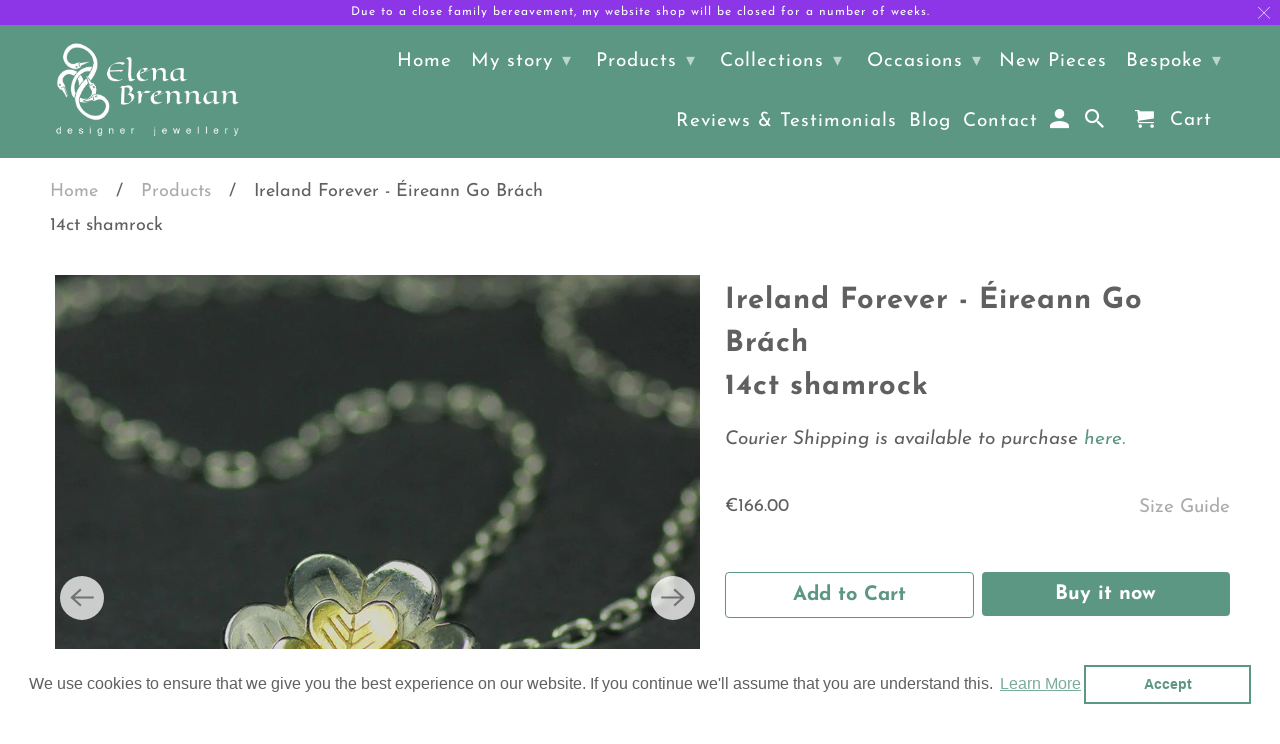

--- FILE ---
content_type: text/html; charset=utf-8
request_url: https://elenabrennan.com/products/ireland-forever-eireann-go-brach-pendant-irish-jewellery-silver
body_size: 36607
content:
<!DOCTYPE html>
<html lang="en">
  <head>
    
    <!--Google Merchant Centre Verification Code Start-->
    
    <meta name="google-site-verification" content="OkrUz7X91gzvdvNP6rL0KKzI9HVLduExkZ2g7vKX8Rg" />
    
     <!--Google Merchant Centre Verification Code End-->
    
    <meta charset="utf-8">
    <meta http-equiv="cleartype" content="on">
    <meta name="robots" content="index,follow">

    
    <title>Ireland Forever - Éireann Go Brách Pendant - Elena Brennan Jewellery</title>

    
      <meta name="description" content="Ireland Forever - Éireann Go Brách Pendant is handcrafted and part of the Mise Éire Collection. An Irish symbol of good luck, this sterling silver shamrock comes complete with a 14ct gold smaller shamrock nestled in the centre. Hung on an 18&quot; sterling silver chain, this pendant will bring Irish Luck to its wearer!" />
    

    

<meta name="author" content="Elena Brennan Jewellery">
<meta property="og:url" content="https://elenabrennan.com/products/ireland-forever-eireann-go-brach-pendant-irish-jewellery-silver">
<meta property="og:site_name" content="Elena Brennan Jewellery">



  <meta property="og:type" content="product">
  <meta property="og:title" content="Ireland Forever - Éireann Go Brách 14ct shamrock">
  
    
      <meta property="og:image" content="https://elenabrennan.com/cdn/shop/files/ireland-forever-shamrock-pendant_600x.jpg?v=1717765377">
      <meta property="og:image:secure_url" content="https://elenabrennan.com/cdn/shop/files/ireland-forever-shamrock-pendant_600x.jpg?v=1717765377">
      <meta property="og:image:width" content="860">
      <meta property="og:image:height" content="860">
      <meta property="og:image:alt" content="Ireland Forever - Éireann Go Brách Pendant is handcrafted from Sterling Silver.">
      
    
      <meta property="og:image" content="https://elenabrennan.com/cdn/shop/files/irish-shamrock-earrings_600x.jpg?v=1717765475">
      <meta property="og:image:secure_url" content="https://elenabrennan.com/cdn/shop/files/irish-shamrock-earrings_600x.jpg?v=1717765475">
      <meta property="og:image:width" content="887">
      <meta property="og:image:height" content="777">
      <meta property="og:image:alt" content="Ireland Forever - Éireann Go Brách Pendant has matching earrings available.">
      
    
  
  <meta property="product:price:amount" content="166.00">
  <meta property="product:price:currency" content="EUR">



  <meta property="og:description" content="Ireland Forever - Éireann Go Brách Pendant is handcrafted and part of the Mise Éire Collection. An Irish symbol of good luck, this sterling silver shamrock comes complete with a 14ct gold smaller shamrock nestled in the centre. Hung on an 18&quot; sterling silver chain, this pendant will bring Irish Luck to its wearer!">




  <meta name="twitter:site" content="@elenabrennan?lang=en">

<meta name="twitter:card" content="summary">

  <meta name="twitter:title" content="Ireland Forever - Éireann Go Brách<br> 14ct shamrock">
  <meta name="twitter:description" content="As part of Mise Éire 1916, the Shamrock represents Ireland and the right to our own Nation. The golden shamrock in its&#39; centre, represents the rebirth of a Nation after the Easter Rising of 1916. The shamrock is a classic Irish icon, which is recognised the world over. Many view it as a symbol of luck, something the Irish have always been credited for! St. Patrick, Ireland’s patron saint, used the Shamrock to explain the mystery of the Holy Trinity to the native Irish, back in the 5th century.  Its&#39; three leaves represent Father, the Son and the Holy Spirit, three deities in one.    This sterling silver shamrock comes complete with a 14ct gold smaller shamrock nestled in the centre, hung on an 18&quot; sterling silver chain. Size: 12mm X 15mm Weight: 5 g Matching Earrings are also available here. You can read more about the inspiration behind">
  <meta name="twitter:image:width" content="240">
  <meta name="twitter:image:height" content="240">
  <meta name="twitter:image" content="https://elenabrennan.com/cdn/shop/files/ireland-forever-shamrock-pendant_240x.jpg?v=1717765377">
  <meta name="twitter:image:alt" content="Ireland Forever - Éireann Go Brách Pendant is handcrafted from Sterling Silver.">



    
    

    <!-- Mobile Specific Metas -->
    <meta name="HandheldFriendly" content="True">
    <meta name="MobileOptimized" content="320">
    <meta name="viewport" content="width=device-width,initial-scale=1">
    <meta name="theme-color" content="#ffffff">

    <!-- Stylesheets for Retina 4.7.1 -->
    <link href="//elenabrennan.com/cdn/shop/t/38/assets/styles.scss.css?v=49397227152081606781753746846" rel="stylesheet" type="text/css" media="all" />
    <!--[if lte IE 9]>
      <link href="//elenabrennan.com/cdn/shop/t/38/assets/ie.css?v=16370617434440559491588310489" rel="stylesheet" type="text/css" media="all" />
    <![endif]-->

    
      <link rel="shortcut icon" type="image/x-icon" href="//elenabrennan.com/cdn/shop/files/elena-brennan-jewellery-favicon_180x180.png?v=1751569680">
      <link rel="apple-touch-icon" href="//elenabrennan.com/cdn/shop/files/elena-brennan-jewellery-favicon_180x180.png?v=1751569680"/>
      <link rel="apple-touch-icon" sizes="72x72" href="//elenabrennan.com/cdn/shop/files/elena-brennan-jewellery-favicon_72x72.png?v=1751569680"/>
      <link rel="apple-touch-icon" sizes="114x114" href="//elenabrennan.com/cdn/shop/files/elena-brennan-jewellery-favicon_114x114.png?v=1751569680"/>
      <link rel="apple-touch-icon" sizes="180x180" href="//elenabrennan.com/cdn/shop/files/elena-brennan-jewellery-favicon_180x180.png?v=1751569680"/>
      <link rel="apple-touch-icon" sizes="228x228" href="//elenabrennan.com/cdn/shop/files/elena-brennan-jewellery-favicon_228x228.png?v=1751569680"/>
    

    <link rel="canonical" href="https://elenabrennan.com/products/ireland-forever-eireann-go-brach-pendant-irish-jewellery-silver" />

    <script>
      
Shopify = window.Shopify || {};Shopify.routes =Shopify.routes || {};Shopify.routes.cart_url = "\/cart";
    </script>

    

    <script src="//elenabrennan.com/cdn/shop/t/38/assets/app.js?v=54822469809843004991721758043" type="text/javascript"></script>
    <script>window.performance && window.performance.mark && window.performance.mark('shopify.content_for_header.start');</script><meta id="shopify-digital-wallet" name="shopify-digital-wallet" content="/7865095/digital_wallets/dialog">
<meta name="shopify-checkout-api-token" content="8df866b9bc848d344b67e5b2d81bdc11">
<meta id="in-context-paypal-metadata" data-shop-id="7865095" data-venmo-supported="false" data-environment="production" data-locale="en_US" data-paypal-v4="true" data-currency="EUR">
<link rel="alternate" hreflang="x-default" href="https://elenabrennan.com/products/ireland-forever-eireann-go-brach-pendant-irish-jewellery-silver">
<link rel="alternate" hreflang="en" href="https://elenabrennan.com/products/ireland-forever-eireann-go-brach-pendant-irish-jewellery-silver">
<link rel="alternate" hreflang="fr" href="https://elenabrennan.com/fr/products/ireland-forever-eireann-go-brach-pendant-irish-jewellery-silver">
<link rel="alternate" hreflang="es" href="https://elenabrennan.com/es/products/ireland-forever-eireann-go-brach-pendant-irish-jewellery-silver">
<link rel="alternate" type="application/json+oembed" href="https://elenabrennan.com/products/ireland-forever-eireann-go-brach-pendant-irish-jewellery-silver.oembed">
<script async="async" src="/checkouts/internal/preloads.js?locale=en-IE"></script>
<link rel="preconnect" href="https://shop.app" crossorigin="anonymous">
<script async="async" src="https://shop.app/checkouts/internal/preloads.js?locale=en-IE&shop_id=7865095" crossorigin="anonymous"></script>
<script id="apple-pay-shop-capabilities" type="application/json">{"shopId":7865095,"countryCode":"IE","currencyCode":"EUR","merchantCapabilities":["supports3DS"],"merchantId":"gid:\/\/shopify\/Shop\/7865095","merchantName":"Elena Brennan Jewellery","requiredBillingContactFields":["postalAddress","email","phone"],"requiredShippingContactFields":["postalAddress","email","phone"],"shippingType":"shipping","supportedNetworks":["visa","maestro","masterCard","amex"],"total":{"type":"pending","label":"Elena Brennan Jewellery","amount":"1.00"},"shopifyPaymentsEnabled":true,"supportsSubscriptions":true}</script>
<script id="shopify-features" type="application/json">{"accessToken":"8df866b9bc848d344b67e5b2d81bdc11","betas":["rich-media-storefront-analytics"],"domain":"elenabrennan.com","predictiveSearch":true,"shopId":7865095,"locale":"en"}</script>
<script>var Shopify = Shopify || {};
Shopify.shop = "elena-brennan-jewellery.myshopify.com";
Shopify.locale = "en";
Shopify.currency = {"active":"EUR","rate":"1.0"};
Shopify.country = "IE";
Shopify.theme = {"name":"Elena Brennan Jewellery 2020","id":82153341033,"schema_name":"Retina","schema_version":"4.7.1","theme_store_id":null,"role":"main"};
Shopify.theme.handle = "null";
Shopify.theme.style = {"id":null,"handle":null};
Shopify.cdnHost = "elenabrennan.com/cdn";
Shopify.routes = Shopify.routes || {};
Shopify.routes.root = "/";</script>
<script type="module">!function(o){(o.Shopify=o.Shopify||{}).modules=!0}(window);</script>
<script>!function(o){function n(){var o=[];function n(){o.push(Array.prototype.slice.apply(arguments))}return n.q=o,n}var t=o.Shopify=o.Shopify||{};t.loadFeatures=n(),t.autoloadFeatures=n()}(window);</script>
<script>
  window.ShopifyPay = window.ShopifyPay || {};
  window.ShopifyPay.apiHost = "shop.app\/pay";
  window.ShopifyPay.redirectState = null;
</script>
<script id="shop-js-analytics" type="application/json">{"pageType":"product"}</script>
<script defer="defer" async type="module" src="//elenabrennan.com/cdn/shopifycloud/shop-js/modules/v2/client.init-shop-cart-sync_BT-GjEfc.en.esm.js"></script>
<script defer="defer" async type="module" src="//elenabrennan.com/cdn/shopifycloud/shop-js/modules/v2/chunk.common_D58fp_Oc.esm.js"></script>
<script defer="defer" async type="module" src="//elenabrennan.com/cdn/shopifycloud/shop-js/modules/v2/chunk.modal_xMitdFEc.esm.js"></script>
<script type="module">
  await import("//elenabrennan.com/cdn/shopifycloud/shop-js/modules/v2/client.init-shop-cart-sync_BT-GjEfc.en.esm.js");
await import("//elenabrennan.com/cdn/shopifycloud/shop-js/modules/v2/chunk.common_D58fp_Oc.esm.js");
await import("//elenabrennan.com/cdn/shopifycloud/shop-js/modules/v2/chunk.modal_xMitdFEc.esm.js");

  window.Shopify.SignInWithShop?.initShopCartSync?.({"fedCMEnabled":true,"windoidEnabled":true});

</script>
<script>
  window.Shopify = window.Shopify || {};
  if (!window.Shopify.featureAssets) window.Shopify.featureAssets = {};
  window.Shopify.featureAssets['shop-js'] = {"shop-cart-sync":["modules/v2/client.shop-cart-sync_DZOKe7Ll.en.esm.js","modules/v2/chunk.common_D58fp_Oc.esm.js","modules/v2/chunk.modal_xMitdFEc.esm.js"],"init-fed-cm":["modules/v2/client.init-fed-cm_B6oLuCjv.en.esm.js","modules/v2/chunk.common_D58fp_Oc.esm.js","modules/v2/chunk.modal_xMitdFEc.esm.js"],"shop-cash-offers":["modules/v2/client.shop-cash-offers_D2sdYoxE.en.esm.js","modules/v2/chunk.common_D58fp_Oc.esm.js","modules/v2/chunk.modal_xMitdFEc.esm.js"],"shop-login-button":["modules/v2/client.shop-login-button_QeVjl5Y3.en.esm.js","modules/v2/chunk.common_D58fp_Oc.esm.js","modules/v2/chunk.modal_xMitdFEc.esm.js"],"pay-button":["modules/v2/client.pay-button_DXTOsIq6.en.esm.js","modules/v2/chunk.common_D58fp_Oc.esm.js","modules/v2/chunk.modal_xMitdFEc.esm.js"],"shop-button":["modules/v2/client.shop-button_DQZHx9pm.en.esm.js","modules/v2/chunk.common_D58fp_Oc.esm.js","modules/v2/chunk.modal_xMitdFEc.esm.js"],"avatar":["modules/v2/client.avatar_BTnouDA3.en.esm.js"],"init-windoid":["modules/v2/client.init-windoid_CR1B-cfM.en.esm.js","modules/v2/chunk.common_D58fp_Oc.esm.js","modules/v2/chunk.modal_xMitdFEc.esm.js"],"init-shop-for-new-customer-accounts":["modules/v2/client.init-shop-for-new-customer-accounts_C_vY_xzh.en.esm.js","modules/v2/client.shop-login-button_QeVjl5Y3.en.esm.js","modules/v2/chunk.common_D58fp_Oc.esm.js","modules/v2/chunk.modal_xMitdFEc.esm.js"],"init-shop-email-lookup-coordinator":["modules/v2/client.init-shop-email-lookup-coordinator_BI7n9ZSv.en.esm.js","modules/v2/chunk.common_D58fp_Oc.esm.js","modules/v2/chunk.modal_xMitdFEc.esm.js"],"init-shop-cart-sync":["modules/v2/client.init-shop-cart-sync_BT-GjEfc.en.esm.js","modules/v2/chunk.common_D58fp_Oc.esm.js","modules/v2/chunk.modal_xMitdFEc.esm.js"],"shop-toast-manager":["modules/v2/client.shop-toast-manager_DiYdP3xc.en.esm.js","modules/v2/chunk.common_D58fp_Oc.esm.js","modules/v2/chunk.modal_xMitdFEc.esm.js"],"init-customer-accounts":["modules/v2/client.init-customer-accounts_D9ZNqS-Q.en.esm.js","modules/v2/client.shop-login-button_QeVjl5Y3.en.esm.js","modules/v2/chunk.common_D58fp_Oc.esm.js","modules/v2/chunk.modal_xMitdFEc.esm.js"],"init-customer-accounts-sign-up":["modules/v2/client.init-customer-accounts-sign-up_iGw4briv.en.esm.js","modules/v2/client.shop-login-button_QeVjl5Y3.en.esm.js","modules/v2/chunk.common_D58fp_Oc.esm.js","modules/v2/chunk.modal_xMitdFEc.esm.js"],"shop-follow-button":["modules/v2/client.shop-follow-button_CqMgW2wH.en.esm.js","modules/v2/chunk.common_D58fp_Oc.esm.js","modules/v2/chunk.modal_xMitdFEc.esm.js"],"checkout-modal":["modules/v2/client.checkout-modal_xHeaAweL.en.esm.js","modules/v2/chunk.common_D58fp_Oc.esm.js","modules/v2/chunk.modal_xMitdFEc.esm.js"],"shop-login":["modules/v2/client.shop-login_D91U-Q7h.en.esm.js","modules/v2/chunk.common_D58fp_Oc.esm.js","modules/v2/chunk.modal_xMitdFEc.esm.js"],"lead-capture":["modules/v2/client.lead-capture_BJmE1dJe.en.esm.js","modules/v2/chunk.common_D58fp_Oc.esm.js","modules/v2/chunk.modal_xMitdFEc.esm.js"],"payment-terms":["modules/v2/client.payment-terms_Ci9AEqFq.en.esm.js","modules/v2/chunk.common_D58fp_Oc.esm.js","modules/v2/chunk.modal_xMitdFEc.esm.js"]};
</script>
<script>(function() {
  var isLoaded = false;
  function asyncLoad() {
    if (isLoaded) return;
    isLoaded = true;
    var urls = ["https:\/\/cdn.shopify.com\/s\/files\/1\/0786\/5095\/t\/38\/assets\/booster_eu_cookie_7865095.js?v=1588338228\u0026shop=elena-brennan-jewellery.myshopify.com","https:\/\/a.mailmunch.co\/widgets\/site-733539-50854432bc7f800365a7e570854d3f42659aa039.js?shop=elena-brennan-jewellery.myshopify.com"];
    for (var i = 0; i < urls.length; i++) {
      var s = document.createElement('script');
      s.type = 'text/javascript';
      s.async = true;
      s.src = urls[i];
      var x = document.getElementsByTagName('script')[0];
      x.parentNode.insertBefore(s, x);
    }
  };
  if(window.attachEvent) {
    window.attachEvent('onload', asyncLoad);
  } else {
    window.addEventListener('load', asyncLoad, false);
  }
})();</script>
<script id="__st">var __st={"a":7865095,"offset":0,"reqid":"480a9ee4-0819-4517-9992-01bd04904153-1769165629","pageurl":"elenabrennan.com\/products\/ireland-forever-eireann-go-brach-pendant-irish-jewellery-silver","u":"1c130c901b2c","p":"product","rtyp":"product","rid":5463096133};</script>
<script>window.ShopifyPaypalV4VisibilityTracking = true;</script>
<script id="captcha-bootstrap">!function(){'use strict';const t='contact',e='account',n='new_comment',o=[[t,t],['blogs',n],['comments',n],[t,'customer']],c=[[e,'customer_login'],[e,'guest_login'],[e,'recover_customer_password'],[e,'create_customer']],r=t=>t.map((([t,e])=>`form[action*='/${t}']:not([data-nocaptcha='true']) input[name='form_type'][value='${e}']`)).join(','),a=t=>()=>t?[...document.querySelectorAll(t)].map((t=>t.form)):[];function s(){const t=[...o],e=r(t);return a(e)}const i='password',u='form_key',d=['recaptcha-v3-token','g-recaptcha-response','h-captcha-response',i],f=()=>{try{return window.sessionStorage}catch{return}},m='__shopify_v',_=t=>t.elements[u];function p(t,e,n=!1){try{const o=window.sessionStorage,c=JSON.parse(o.getItem(e)),{data:r}=function(t){const{data:e,action:n}=t;return t[m]||n?{data:e,action:n}:{data:t,action:n}}(c);for(const[e,n]of Object.entries(r))t.elements[e]&&(t.elements[e].value=n);n&&o.removeItem(e)}catch(o){console.error('form repopulation failed',{error:o})}}const l='form_type',E='cptcha';function T(t){t.dataset[E]=!0}const w=window,h=w.document,L='Shopify',v='ce_forms',y='captcha';let A=!1;((t,e)=>{const n=(g='f06e6c50-85a8-45c8-87d0-21a2b65856fe',I='https://cdn.shopify.com/shopifycloud/storefront-forms-hcaptcha/ce_storefront_forms_captcha_hcaptcha.v1.5.2.iife.js',D={infoText:'Protected by hCaptcha',privacyText:'Privacy',termsText:'Terms'},(t,e,n)=>{const o=w[L][v],c=o.bindForm;if(c)return c(t,g,e,D).then(n);var r;o.q.push([[t,g,e,D],n]),r=I,A||(h.body.append(Object.assign(h.createElement('script'),{id:'captcha-provider',async:!0,src:r})),A=!0)});var g,I,D;w[L]=w[L]||{},w[L][v]=w[L][v]||{},w[L][v].q=[],w[L][y]=w[L][y]||{},w[L][y].protect=function(t,e){n(t,void 0,e),T(t)},Object.freeze(w[L][y]),function(t,e,n,w,h,L){const[v,y,A,g]=function(t,e,n){const i=e?o:[],u=t?c:[],d=[...i,...u],f=r(d),m=r(i),_=r(d.filter((([t,e])=>n.includes(e))));return[a(f),a(m),a(_),s()]}(w,h,L),I=t=>{const e=t.target;return e instanceof HTMLFormElement?e:e&&e.form},D=t=>v().includes(t);t.addEventListener('submit',(t=>{const e=I(t);if(!e)return;const n=D(e)&&!e.dataset.hcaptchaBound&&!e.dataset.recaptchaBound,o=_(e),c=g().includes(e)&&(!o||!o.value);(n||c)&&t.preventDefault(),c&&!n&&(function(t){try{if(!f())return;!function(t){const e=f();if(!e)return;const n=_(t);if(!n)return;const o=n.value;o&&e.removeItem(o)}(t);const e=Array.from(Array(32),(()=>Math.random().toString(36)[2])).join('');!function(t,e){_(t)||t.append(Object.assign(document.createElement('input'),{type:'hidden',name:u})),t.elements[u].value=e}(t,e),function(t,e){const n=f();if(!n)return;const o=[...t.querySelectorAll(`input[type='${i}']`)].map((({name:t})=>t)),c=[...d,...o],r={};for(const[a,s]of new FormData(t).entries())c.includes(a)||(r[a]=s);n.setItem(e,JSON.stringify({[m]:1,action:t.action,data:r}))}(t,e)}catch(e){console.error('failed to persist form',e)}}(e),e.submit())}));const S=(t,e)=>{t&&!t.dataset[E]&&(n(t,e.some((e=>e===t))),T(t))};for(const o of['focusin','change'])t.addEventListener(o,(t=>{const e=I(t);D(e)&&S(e,y())}));const B=e.get('form_key'),M=e.get(l),P=B&&M;t.addEventListener('DOMContentLoaded',(()=>{const t=y();if(P)for(const e of t)e.elements[l].value===M&&p(e,B);[...new Set([...A(),...v().filter((t=>'true'===t.dataset.shopifyCaptcha))])].forEach((e=>S(e,t)))}))}(h,new URLSearchParams(w.location.search),n,t,e,['guest_login'])})(!0,!0)}();</script>
<script integrity="sha256-4kQ18oKyAcykRKYeNunJcIwy7WH5gtpwJnB7kiuLZ1E=" data-source-attribution="shopify.loadfeatures" defer="defer" src="//elenabrennan.com/cdn/shopifycloud/storefront/assets/storefront/load_feature-a0a9edcb.js" crossorigin="anonymous"></script>
<script crossorigin="anonymous" defer="defer" src="//elenabrennan.com/cdn/shopifycloud/storefront/assets/shopify_pay/storefront-65b4c6d7.js?v=20250812"></script>
<script data-source-attribution="shopify.dynamic_checkout.dynamic.init">var Shopify=Shopify||{};Shopify.PaymentButton=Shopify.PaymentButton||{isStorefrontPortableWallets:!0,init:function(){window.Shopify.PaymentButton.init=function(){};var t=document.createElement("script");t.src="https://elenabrennan.com/cdn/shopifycloud/portable-wallets/latest/portable-wallets.en.js",t.type="module",document.head.appendChild(t)}};
</script>
<script data-source-attribution="shopify.dynamic_checkout.buyer_consent">
  function portableWalletsHideBuyerConsent(e){var t=document.getElementById("shopify-buyer-consent"),n=document.getElementById("shopify-subscription-policy-button");t&&n&&(t.classList.add("hidden"),t.setAttribute("aria-hidden","true"),n.removeEventListener("click",e))}function portableWalletsShowBuyerConsent(e){var t=document.getElementById("shopify-buyer-consent"),n=document.getElementById("shopify-subscription-policy-button");t&&n&&(t.classList.remove("hidden"),t.removeAttribute("aria-hidden"),n.addEventListener("click",e))}window.Shopify?.PaymentButton&&(window.Shopify.PaymentButton.hideBuyerConsent=portableWalletsHideBuyerConsent,window.Shopify.PaymentButton.showBuyerConsent=portableWalletsShowBuyerConsent);
</script>
<script>
  function portableWalletsCleanup(e){e&&e.src&&console.error("Failed to load portable wallets script "+e.src);var t=document.querySelectorAll("shopify-accelerated-checkout .shopify-payment-button__skeleton, shopify-accelerated-checkout-cart .wallet-cart-button__skeleton"),e=document.getElementById("shopify-buyer-consent");for(let e=0;e<t.length;e++)t[e].remove();e&&e.remove()}function portableWalletsNotLoadedAsModule(e){e instanceof ErrorEvent&&"string"==typeof e.message&&e.message.includes("import.meta")&&"string"==typeof e.filename&&e.filename.includes("portable-wallets")&&(window.removeEventListener("error",portableWalletsNotLoadedAsModule),window.Shopify.PaymentButton.failedToLoad=e,"loading"===document.readyState?document.addEventListener("DOMContentLoaded",window.Shopify.PaymentButton.init):window.Shopify.PaymentButton.init())}window.addEventListener("error",portableWalletsNotLoadedAsModule);
</script>

<script type="module" src="https://elenabrennan.com/cdn/shopifycloud/portable-wallets/latest/portable-wallets.en.js" onError="portableWalletsCleanup(this)" crossorigin="anonymous"></script>
<script nomodule>
  document.addEventListener("DOMContentLoaded", portableWalletsCleanup);
</script>

<script id='scb4127' type='text/javascript' async='' src='https://elenabrennan.com/cdn/shopifycloud/privacy-banner/storefront-banner.js'></script><link id="shopify-accelerated-checkout-styles" rel="stylesheet" media="screen" href="https://elenabrennan.com/cdn/shopifycloud/portable-wallets/latest/accelerated-checkout-backwards-compat.css" crossorigin="anonymous">
<style id="shopify-accelerated-checkout-cart">
        #shopify-buyer-consent {
  margin-top: 1em;
  display: inline-block;
  width: 100%;
}

#shopify-buyer-consent.hidden {
  display: none;
}

#shopify-subscription-policy-button {
  background: none;
  border: none;
  padding: 0;
  text-decoration: underline;
  font-size: inherit;
  cursor: pointer;
}

#shopify-subscription-policy-button::before {
  box-shadow: none;
}

      </style>

<script>window.performance && window.performance.mark && window.performance.mark('shopify.content_for_header.end');</script>

    <noscript>
      <style>
        img.lazyload[data-sizes="auto"] {
          display: none !important;
        }
        .image__fallback {
          width: 100vw;
          display: block !important;
          max-width: 100vw !important;
          margin-bottom: 0;
        }
        .no-js-only {
          display: inherit !important;
        }
        .icon-cart.cart-button {
          display: none;
        }
        .lazyload {
          opacity: 1;
          -webkit-filter: blur(0);
          filter: blur(0);
        }
        .animate_right,
        .animate_left,
        .animate_up,
        .animate_down {
          opacity: 1;
        }
        .product_section .product_form {
          opacity: 1;
        }
        .multi_select,
        form .select {
          display: block !important;
        }
        .swatch_options {
          display: none;
        }
        .primary_logo {
          display: block;
        }
      </style>
    </noscript>
    
<!-- Start of Judge.me Core -->
<link rel="dns-prefetch" href="https://cdn.judge.me/">
<script data-cfasync='false' class='jdgm-settings-script'>window.jdgmSettings={"pagination":5,"disable_web_reviews":false,"badge_no_review_text":"No reviews","badge_n_reviews_text":"{{ n }} review/reviews","badge_star_color":"#f2bd00","hide_badge_preview_if_no_reviews":true,"badge_hide_text":false,"enforce_center_preview_badge":false,"widget_title":"Customer Reviews","widget_open_form_text":"Write a review","widget_close_form_text":"Cancel review","widget_refresh_page_text":"Refresh page","widget_summary_text":"Based on {{ number_of_reviews }} review/reviews","widget_no_review_text":"Be the first to write a review","widget_name_field_text":"Display name","widget_verified_name_field_text":"Verified Name (public)","widget_name_placeholder_text":"Display name","widget_required_field_error_text":"This field is required.","widget_email_field_text":"Email address","widget_verified_email_field_text":"Verified Email (private, can not be edited)","widget_email_placeholder_text":"Your email address","widget_email_field_error_text":"Please enter a valid email address.","widget_rating_field_text":"Rating","widget_review_title_field_text":"Review Title","widget_review_title_placeholder_text":"Give your review a title","widget_review_body_field_text":"Review content","widget_review_body_placeholder_text":"Start writing here...","widget_pictures_field_text":"Picture/Video (optional)","widget_submit_review_text":"Submit Review","widget_submit_verified_review_text":"Submit Verified Review","widget_submit_success_msg_with_auto_publish":"Thank you! Please refresh the page in a few moments to see your review. You can remove or edit your review by logging into \u003ca href='https://judge.me/login' target='_blank' rel='nofollow noopener'\u003eJudge.me\u003c/a\u003e","widget_submit_success_msg_no_auto_publish":"Thank you! Your review will be published as soon as it is approved by the shop admin. You can remove or edit your review by logging into \u003ca href='https://judge.me/login' target='_blank' rel='nofollow noopener'\u003eJudge.me\u003c/a\u003e","widget_show_default_reviews_out_of_total_text":"Showing {{ n_reviews_shown }} out of {{ n_reviews }} reviews.","widget_show_all_link_text":"Show all","widget_show_less_link_text":"Show less","widget_author_said_text":"{{ reviewer_name }} said:","widget_days_text":"{{ n }} days ago","widget_weeks_text":"{{ n }} week/weeks ago","widget_months_text":"{{ n }} month/months ago","widget_years_text":"{{ n }} year/years ago","widget_yesterday_text":"Yesterday","widget_today_text":"Today","widget_replied_text":"\u003e\u003e {{ shop_name }} replied:","widget_read_more_text":"Read more","widget_reviewer_name_as_initial":"","widget_rating_filter_color":"#fbcd0a","widget_rating_filter_see_all_text":"See all reviews","widget_sorting_most_recent_text":"Most Recent","widget_sorting_highest_rating_text":"Highest Rating","widget_sorting_lowest_rating_text":"Lowest Rating","widget_sorting_with_pictures_text":"Only Pictures","widget_sorting_most_helpful_text":"Most Helpful","widget_open_question_form_text":"Ask a question","widget_reviews_subtab_text":"Reviews","widget_questions_subtab_text":"Questions","widget_question_label_text":"Question","widget_answer_label_text":"Answer","widget_question_placeholder_text":"Write your question here","widget_submit_question_text":"Submit Question","widget_question_submit_success_text":"Thank you for your question! We will notify you once it gets answered.","widget_star_color":"#f2bd00","verified_badge_text":"Verified","verified_badge_bg_color":"","verified_badge_text_color":"","verified_badge_placement":"left-of-reviewer-name","widget_review_max_height":"","widget_hide_border":false,"widget_social_share":false,"widget_thumb":false,"widget_review_location_show":false,"widget_location_format":"","all_reviews_include_out_of_store_products":true,"all_reviews_out_of_store_text":"(out of store)","all_reviews_pagination":100,"all_reviews_product_name_prefix_text":"about","enable_review_pictures":false,"enable_question_anwser":false,"widget_theme":"default","review_date_format":"mm/dd/yyyy","default_sort_method":"most-recent","widget_product_reviews_subtab_text":"Product Reviews","widget_shop_reviews_subtab_text":"Shop Reviews","widget_other_products_reviews_text":"Reviews for other products","widget_store_reviews_subtab_text":"Store reviews","widget_no_store_reviews_text":"This store hasn't received any reviews yet","widget_web_restriction_product_reviews_text":"This product hasn't received any reviews yet","widget_no_items_text":"No items found","widget_show_more_text":"Show more","widget_write_a_store_review_text":"Write a Store Review","widget_other_languages_heading":"Reviews in Other Languages","widget_translate_review_text":"Translate review to {{ language }}","widget_translating_review_text":"Translating...","widget_show_original_translation_text":"Show original ({{ language }})","widget_translate_review_failed_text":"Review couldn't be translated.","widget_translate_review_retry_text":"Retry","widget_translate_review_try_again_later_text":"Try again later","show_product_url_for_grouped_product":false,"widget_sorting_pictures_first_text":"Pictures First","show_pictures_on_all_rev_page_mobile":false,"show_pictures_on_all_rev_page_desktop":false,"floating_tab_hide_mobile_install_preference":false,"floating_tab_button_name":"★ Reviews","floating_tab_title":"Let customers speak for us","floating_tab_button_color":"","floating_tab_button_background_color":"","floating_tab_url":"","floating_tab_url_enabled":false,"floating_tab_tab_style":"text","all_reviews_text_badge_text":"Customers rate us {{ shop.metafields.judgeme.all_reviews_rating | round: 1 }}/5 based on {{ shop.metafields.judgeme.all_reviews_count }} reviews.","all_reviews_text_badge_text_branded_style":"{{ shop.metafields.judgeme.all_reviews_rating | round: 1 }} out of 5 stars based on {{ shop.metafields.judgeme.all_reviews_count }} reviews","is_all_reviews_text_badge_a_link":false,"show_stars_for_all_reviews_text_badge":false,"all_reviews_text_badge_url":"","all_reviews_text_style":"text","all_reviews_text_color_style":"judgeme_brand_color","all_reviews_text_color":"#108474","all_reviews_text_show_jm_brand":true,"featured_carousel_show_header":true,"featured_carousel_title":"Let customers speak for us","testimonials_carousel_title":"Customers are saying","videos_carousel_title":"Real customer stories","cards_carousel_title":"Customers are saying","featured_carousel_count_text":"from {{ n }} reviews","featured_carousel_add_link_to_all_reviews_page":false,"featured_carousel_url":"","featured_carousel_show_images":true,"featured_carousel_autoslide_interval":5,"featured_carousel_arrows_on_the_sides":false,"featured_carousel_height":250,"featured_carousel_width":80,"featured_carousel_image_size":0,"featured_carousel_image_height":250,"featured_carousel_arrow_color":"#eeeeee","verified_count_badge_style":"vintage","verified_count_badge_orientation":"horizontal","verified_count_badge_color_style":"judgeme_brand_color","verified_count_badge_color":"#108474","is_verified_count_badge_a_link":false,"verified_count_badge_url":"","verified_count_badge_show_jm_brand":true,"widget_rating_preset_default":5,"widget_first_sub_tab":"product-reviews","widget_show_histogram":true,"widget_histogram_use_custom_color":false,"widget_pagination_use_custom_color":false,"widget_star_use_custom_color":true,"widget_verified_badge_use_custom_color":false,"widget_write_review_use_custom_color":false,"picture_reminder_submit_button":"Upload Pictures","enable_review_videos":false,"mute_video_by_default":false,"widget_sorting_videos_first_text":"Videos First","widget_review_pending_text":"Pending","featured_carousel_items_for_large_screen":3,"social_share_options_order":"Facebook,Twitter","remove_microdata_snippet":false,"disable_json_ld":false,"enable_json_ld_products":false,"preview_badge_show_question_text":false,"preview_badge_no_question_text":"No questions","preview_badge_n_question_text":"{{ number_of_questions }} question/questions","qa_badge_show_icon":false,"qa_badge_position":"same-row","remove_judgeme_branding":false,"widget_add_search_bar":false,"widget_search_bar_placeholder":"Search","widget_sorting_verified_only_text":"Verified only","featured_carousel_theme":"default","featured_carousel_show_rating":true,"featured_carousel_show_title":true,"featured_carousel_show_body":true,"featured_carousel_show_date":false,"featured_carousel_show_reviewer":true,"featured_carousel_show_product":false,"featured_carousel_header_background_color":"#108474","featured_carousel_header_text_color":"#ffffff","featured_carousel_name_product_separator":"reviewed","featured_carousel_full_star_background":"#108474","featured_carousel_empty_star_background":"#dadada","featured_carousel_vertical_theme_background":"#f9fafb","featured_carousel_verified_badge_enable":false,"featured_carousel_verified_badge_color":"#108474","featured_carousel_border_style":"round","featured_carousel_review_line_length_limit":3,"featured_carousel_more_reviews_button_text":"Read more reviews","featured_carousel_view_product_button_text":"View product","all_reviews_page_load_reviews_on":"scroll","all_reviews_page_load_more_text":"Load More Reviews","disable_fb_tab_reviews":false,"enable_ajax_cdn_cache":false,"widget_public_name_text":"displayed publicly like","default_reviewer_name":"John Smith","default_reviewer_name_has_non_latin":true,"widget_reviewer_anonymous":"Anonymous","medals_widget_title":"Judge.me Review Medals","medals_widget_background_color":"#f9fafb","medals_widget_position":"footer_all_pages","medals_widget_border_color":"#f9fafb","medals_widget_verified_text_position":"left","medals_widget_use_monochromatic_version":false,"medals_widget_elements_color":"#108474","show_reviewer_avatar":true,"widget_invalid_yt_video_url_error_text":"Not a YouTube video URL","widget_max_length_field_error_text":"Please enter no more than {0} characters.","widget_show_country_flag":false,"widget_show_collected_via_shop_app":true,"widget_verified_by_shop_badge_style":"light","widget_verified_by_shop_text":"Verified by Shop","widget_show_photo_gallery":false,"widget_load_with_code_splitting":true,"widget_ugc_install_preference":false,"widget_ugc_title":"Made by us, Shared by you","widget_ugc_subtitle":"Tag us to see your picture featured in our page","widget_ugc_arrows_color":"#ffffff","widget_ugc_primary_button_text":"Buy Now","widget_ugc_primary_button_background_color":"#108474","widget_ugc_primary_button_text_color":"#ffffff","widget_ugc_primary_button_border_width":"0","widget_ugc_primary_button_border_style":"none","widget_ugc_primary_button_border_color":"#108474","widget_ugc_primary_button_border_radius":"25","widget_ugc_secondary_button_text":"Load More","widget_ugc_secondary_button_background_color":"#ffffff","widget_ugc_secondary_button_text_color":"#108474","widget_ugc_secondary_button_border_width":"2","widget_ugc_secondary_button_border_style":"solid","widget_ugc_secondary_button_border_color":"#108474","widget_ugc_secondary_button_border_radius":"25","widget_ugc_reviews_button_text":"View Reviews","widget_ugc_reviews_button_background_color":"#ffffff","widget_ugc_reviews_button_text_color":"#108474","widget_ugc_reviews_button_border_width":"2","widget_ugc_reviews_button_border_style":"solid","widget_ugc_reviews_button_border_color":"#108474","widget_ugc_reviews_button_border_radius":"25","widget_ugc_reviews_button_link_to":"judgeme-reviews-page","widget_ugc_show_post_date":true,"widget_ugc_max_width":"800","widget_rating_metafield_value_type":true,"widget_primary_color":"#108474","widget_enable_secondary_color":false,"widget_secondary_color":"#edf5f5","widget_summary_average_rating_text":"{{ average_rating }} out of 5","widget_media_grid_title":"Customer photos \u0026 videos","widget_media_grid_see_more_text":"See more","widget_round_style":false,"widget_show_product_medals":true,"widget_verified_by_judgeme_text":"Verified by Judge.me","widget_show_store_medals":true,"widget_verified_by_judgeme_text_in_store_medals":"Verified by Judge.me","widget_media_field_exceed_quantity_message":"Sorry, we can only accept {{ max_media }} for one review.","widget_media_field_exceed_limit_message":"{{ file_name }} is too large, please select a {{ media_type }} less than {{ size_limit }}MB.","widget_review_submitted_text":"Review Submitted!","widget_question_submitted_text":"Question Submitted!","widget_close_form_text_question":"Cancel","widget_write_your_answer_here_text":"Write your answer here","widget_enabled_branded_link":true,"widget_show_collected_by_judgeme":true,"widget_reviewer_name_color":"","widget_write_review_text_color":"","widget_write_review_bg_color":"","widget_collected_by_judgeme_text":"collected by Judge.me","widget_pagination_type":"standard","widget_load_more_text":"Load More","widget_load_more_color":"#108474","widget_full_review_text":"Full Review","widget_read_more_reviews_text":"Read More Reviews","widget_read_questions_text":"Read Questions","widget_questions_and_answers_text":"Questions \u0026 Answers","widget_verified_by_text":"Verified by","widget_verified_text":"Verified","widget_number_of_reviews_text":"{{ number_of_reviews }} reviews","widget_back_button_text":"Back","widget_next_button_text":"Next","widget_custom_forms_filter_button":"Filters","custom_forms_style":"vertical","widget_show_review_information":false,"how_reviews_are_collected":"How reviews are collected?","widget_show_review_keywords":false,"widget_gdpr_statement":"How we use your data: We'll only contact you about the review you left, and only if necessary. By submitting your review, you agree to Judge.me's \u003ca href='https://judge.me/terms' target='_blank' rel='nofollow noopener'\u003eterms\u003c/a\u003e, \u003ca href='https://judge.me/privacy' target='_blank' rel='nofollow noopener'\u003eprivacy\u003c/a\u003e and \u003ca href='https://judge.me/content-policy' target='_blank' rel='nofollow noopener'\u003econtent\u003c/a\u003e policies.","widget_multilingual_sorting_enabled":false,"widget_translate_review_content_enabled":false,"widget_translate_review_content_method":"manual","popup_widget_review_selection":"automatically_with_pictures","popup_widget_round_border_style":true,"popup_widget_show_title":true,"popup_widget_show_body":true,"popup_widget_show_reviewer":false,"popup_widget_show_product":true,"popup_widget_show_pictures":true,"popup_widget_use_review_picture":true,"popup_widget_show_on_home_page":true,"popup_widget_show_on_product_page":true,"popup_widget_show_on_collection_page":true,"popup_widget_show_on_cart_page":true,"popup_widget_position":"bottom_left","popup_widget_first_review_delay":5,"popup_widget_duration":5,"popup_widget_interval":5,"popup_widget_review_count":5,"popup_widget_hide_on_mobile":true,"review_snippet_widget_round_border_style":true,"review_snippet_widget_card_color":"#FFFFFF","review_snippet_widget_slider_arrows_background_color":"#FFFFFF","review_snippet_widget_slider_arrows_color":"#000000","review_snippet_widget_star_color":"#108474","show_product_variant":false,"all_reviews_product_variant_label_text":"Variant: ","widget_show_verified_branding":false,"widget_ai_summary_title":"Customers say","widget_ai_summary_disclaimer":"AI-powered review summary based on recent customer reviews","widget_show_ai_summary":false,"widget_show_ai_summary_bg":false,"widget_show_review_title_input":true,"redirect_reviewers_invited_via_email":"review_widget","request_store_review_after_product_review":false,"request_review_other_products_in_order":false,"review_form_color_scheme":"default","review_form_corner_style":"square","review_form_star_color":{},"review_form_text_color":"#333333","review_form_background_color":"#ffffff","review_form_field_background_color":"#fafafa","review_form_button_color":{},"review_form_button_text_color":"#ffffff","review_form_modal_overlay_color":"#000000","review_content_screen_title_text":"How would you rate this product?","review_content_introduction_text":"We would love it if you would share a bit about your experience.","store_review_form_title_text":"How would you rate this store?","store_review_form_introduction_text":"We would love it if you would share a bit about your experience.","show_review_guidance_text":true,"one_star_review_guidance_text":"Poor","five_star_review_guidance_text":"Great","customer_information_screen_title_text":"About you","customer_information_introduction_text":"Please tell us more about you.","custom_questions_screen_title_text":"Your experience in more detail","custom_questions_introduction_text":"Here are a few questions to help us understand more about your experience.","review_submitted_screen_title_text":"Thanks for your review!","review_submitted_screen_thank_you_text":"We are processing it and it will appear on the store soon.","review_submitted_screen_email_verification_text":"Please confirm your email by clicking the link we just sent you. This helps us keep reviews authentic.","review_submitted_request_store_review_text":"Would you like to share your experience of shopping with us?","review_submitted_review_other_products_text":"Would you like to review these products?","store_review_screen_title_text":"Would you like to share your experience of shopping with us?","store_review_introduction_text":"We value your feedback and use it to improve. Please share any thoughts or suggestions you have.","reviewer_media_screen_title_picture_text":"Share a picture","reviewer_media_introduction_picture_text":"Upload a photo to support your review.","reviewer_media_screen_title_video_text":"Share a video","reviewer_media_introduction_video_text":"Upload a video to support your review.","reviewer_media_screen_title_picture_or_video_text":"Share a picture or video","reviewer_media_introduction_picture_or_video_text":"Upload a photo or video to support your review.","reviewer_media_youtube_url_text":"Paste your Youtube URL here","advanced_settings_next_step_button_text":"Next","advanced_settings_close_review_button_text":"Close","modal_write_review_flow":false,"write_review_flow_required_text":"Required","write_review_flow_privacy_message_text":"We respect your privacy.","write_review_flow_anonymous_text":"Post review as anonymous","write_review_flow_visibility_text":"This won't be visible to other customers.","write_review_flow_multiple_selection_help_text":"Select as many as you like","write_review_flow_single_selection_help_text":"Select one option","write_review_flow_required_field_error_text":"This field is required","write_review_flow_invalid_email_error_text":"Please enter a valid email address","write_review_flow_max_length_error_text":"Max. {{ max_length }} characters.","write_review_flow_media_upload_text":"\u003cb\u003eClick to upload\u003c/b\u003e or drag and drop","write_review_flow_gdpr_statement":"We'll only contact you about your review if necessary. By submitting your review, you agree to our \u003ca href='https://judge.me/terms' target='_blank' rel='nofollow noopener'\u003eterms and conditions\u003c/a\u003e and \u003ca href='https://judge.me/privacy' target='_blank' rel='nofollow noopener'\u003eprivacy policy\u003c/a\u003e.","rating_only_reviews_enabled":false,"show_negative_reviews_help_screen":false,"new_review_flow_help_screen_rating_threshold":3,"negative_review_resolution_screen_title_text":"Tell us more","negative_review_resolution_text":"Your experience matters to us. If there were issues with your purchase, we're here to help. Feel free to reach out to us, we'd love the opportunity to make things right.","negative_review_resolution_button_text":"Contact us","negative_review_resolution_proceed_with_review_text":"Leave a review","negative_review_resolution_subject":"Issue with purchase from {{ shop_name }}.{{ order_name }}","preview_badge_collection_page_install_status":false,"widget_review_custom_css":"","preview_badge_custom_css":"","preview_badge_stars_count":"5-stars","featured_carousel_custom_css":"","floating_tab_custom_css":"","all_reviews_widget_custom_css":"","medals_widget_custom_css":"","verified_badge_custom_css":"","all_reviews_text_custom_css":"","transparency_badges_collected_via_store_invite":false,"transparency_badges_from_another_provider":false,"transparency_badges_collected_from_store_visitor":false,"transparency_badges_collected_by_verified_review_provider":false,"transparency_badges_earned_reward":false,"transparency_badges_collected_via_store_invite_text":"Review collected via store invitation","transparency_badges_from_another_provider_text":"Review collected from another provider","transparency_badges_collected_from_store_visitor_text":"Review collected from a store visitor","transparency_badges_written_in_google_text":"Review written in Google","transparency_badges_written_in_etsy_text":"Review written in Etsy","transparency_badges_written_in_shop_app_text":"Review written in Shop App","transparency_badges_earned_reward_text":"Review earned a reward for future purchase","product_review_widget_per_page":10,"widget_store_review_label_text":"Review about the store","checkout_comment_extension_title_on_product_page":"Customer Comments","checkout_comment_extension_num_latest_comment_show":5,"checkout_comment_extension_format":"name_and_timestamp","checkout_comment_customer_name":"last_initial","checkout_comment_comment_notification":true,"preview_badge_collection_page_install_preference":false,"preview_badge_home_page_install_preference":false,"preview_badge_product_page_install_preference":true,"review_widget_install_preference":"","review_carousel_install_preference":false,"floating_reviews_tab_install_preference":"none","verified_reviews_count_badge_install_preference":false,"all_reviews_text_install_preference":false,"review_widget_best_location":true,"judgeme_medals_install_preference":false,"review_widget_revamp_enabled":false,"review_widget_qna_enabled":false,"review_widget_header_theme":"minimal","review_widget_widget_title_enabled":true,"review_widget_header_text_size":"medium","review_widget_header_text_weight":"regular","review_widget_average_rating_style":"compact","review_widget_bar_chart_enabled":true,"review_widget_bar_chart_type":"numbers","review_widget_bar_chart_style":"standard","review_widget_expanded_media_gallery_enabled":false,"review_widget_reviews_section_theme":"standard","review_widget_image_style":"thumbnails","review_widget_review_image_ratio":"square","review_widget_stars_size":"medium","review_widget_verified_badge":"standard_text","review_widget_review_title_text_size":"medium","review_widget_review_text_size":"medium","review_widget_review_text_length":"medium","review_widget_number_of_columns_desktop":3,"review_widget_carousel_transition_speed":5,"review_widget_custom_questions_answers_display":"always","review_widget_button_text_color":"#FFFFFF","review_widget_text_color":"#000000","review_widget_lighter_text_color":"#7B7B7B","review_widget_corner_styling":"soft","review_widget_review_word_singular":"review","review_widget_review_word_plural":"reviews","review_widget_voting_label":"Helpful?","review_widget_shop_reply_label":"Reply from {{ shop_name }}:","review_widget_filters_title":"Filters","qna_widget_question_word_singular":"Question","qna_widget_question_word_plural":"Questions","qna_widget_answer_reply_label":"Answer from {{ answerer_name }}:","qna_content_screen_title_text":"Ask a question about this product","qna_widget_question_required_field_error_text":"Please enter your question.","qna_widget_flow_gdpr_statement":"We'll only contact you about your question if necessary. By submitting your question, you agree to our \u003ca href='https://judge.me/terms' target='_blank' rel='nofollow noopener'\u003eterms and conditions\u003c/a\u003e and \u003ca href='https://judge.me/privacy' target='_blank' rel='nofollow noopener'\u003eprivacy policy\u003c/a\u003e.","qna_widget_question_submitted_text":"Thanks for your question!","qna_widget_close_form_text_question":"Close","qna_widget_question_submit_success_text":"We’ll notify you by email when your question is answered.","all_reviews_widget_v2025_enabled":false,"all_reviews_widget_v2025_header_theme":"default","all_reviews_widget_v2025_widget_title_enabled":true,"all_reviews_widget_v2025_header_text_size":"medium","all_reviews_widget_v2025_header_text_weight":"regular","all_reviews_widget_v2025_average_rating_style":"compact","all_reviews_widget_v2025_bar_chart_enabled":true,"all_reviews_widget_v2025_bar_chart_type":"numbers","all_reviews_widget_v2025_bar_chart_style":"standard","all_reviews_widget_v2025_expanded_media_gallery_enabled":false,"all_reviews_widget_v2025_show_store_medals":true,"all_reviews_widget_v2025_show_photo_gallery":true,"all_reviews_widget_v2025_show_review_keywords":false,"all_reviews_widget_v2025_show_ai_summary":false,"all_reviews_widget_v2025_show_ai_summary_bg":false,"all_reviews_widget_v2025_add_search_bar":false,"all_reviews_widget_v2025_default_sort_method":"most-recent","all_reviews_widget_v2025_reviews_per_page":10,"all_reviews_widget_v2025_reviews_section_theme":"default","all_reviews_widget_v2025_image_style":"thumbnails","all_reviews_widget_v2025_review_image_ratio":"square","all_reviews_widget_v2025_stars_size":"medium","all_reviews_widget_v2025_verified_badge":"bold_badge","all_reviews_widget_v2025_review_title_text_size":"medium","all_reviews_widget_v2025_review_text_size":"medium","all_reviews_widget_v2025_review_text_length":"medium","all_reviews_widget_v2025_number_of_columns_desktop":3,"all_reviews_widget_v2025_carousel_transition_speed":5,"all_reviews_widget_v2025_custom_questions_answers_display":"always","all_reviews_widget_v2025_show_product_variant":false,"all_reviews_widget_v2025_show_reviewer_avatar":true,"all_reviews_widget_v2025_reviewer_name_as_initial":"","all_reviews_widget_v2025_review_location_show":false,"all_reviews_widget_v2025_location_format":"","all_reviews_widget_v2025_show_country_flag":false,"all_reviews_widget_v2025_verified_by_shop_badge_style":"light","all_reviews_widget_v2025_social_share":false,"all_reviews_widget_v2025_social_share_options_order":"Facebook,Twitter,LinkedIn,Pinterest","all_reviews_widget_v2025_pagination_type":"standard","all_reviews_widget_v2025_button_text_color":"#FFFFFF","all_reviews_widget_v2025_text_color":"#000000","all_reviews_widget_v2025_lighter_text_color":"#7B7B7B","all_reviews_widget_v2025_corner_styling":"soft","all_reviews_widget_v2025_title":"Customer reviews","all_reviews_widget_v2025_ai_summary_title":"Customers say about this store","all_reviews_widget_v2025_no_review_text":"Be the first to write a review","platform":"shopify","branding_url":"https://app.judge.me/reviews/stores/elenabrennan.com","branding_text":"Powered by Judge.me","locale":"en","reply_name":"Elena Brennan Jewellery","widget_version":"3.0","footer":true,"autopublish":true,"review_dates":true,"enable_custom_form":false,"shop_use_review_site":true,"shop_locale":"en","enable_multi_locales_translations":false,"show_review_title_input":true,"review_verification_email_status":"always","can_be_branded":true,"reply_name_text":"Elena Brennan Jewellery"};</script> <style class='jdgm-settings-style'>.jdgm-xx{left:0}:root{--jdgm-primary-color: #108474;--jdgm-secondary-color: rgba(16,132,116,0.1);--jdgm-star-color: #f2bd00;--jdgm-write-review-text-color: white;--jdgm-write-review-bg-color: #108474;--jdgm-paginate-color: #108474;--jdgm-border-radius: 0;--jdgm-reviewer-name-color: #108474}.jdgm-histogram__bar-content{background-color:#108474}.jdgm-rev[data-verified-buyer=true] .jdgm-rev__icon.jdgm-rev__icon:after,.jdgm-rev__buyer-badge.jdgm-rev__buyer-badge{color:white;background-color:#108474}.jdgm-review-widget--small .jdgm-gallery.jdgm-gallery .jdgm-gallery__thumbnail-link:nth-child(8) .jdgm-gallery__thumbnail-wrapper.jdgm-gallery__thumbnail-wrapper:before{content:"See more"}@media only screen and (min-width: 768px){.jdgm-gallery.jdgm-gallery .jdgm-gallery__thumbnail-link:nth-child(8) .jdgm-gallery__thumbnail-wrapper.jdgm-gallery__thumbnail-wrapper:before{content:"See more"}}.jdgm-preview-badge .jdgm-star.jdgm-star{color:#f2bd00}.jdgm-prev-badge[data-average-rating='0.00']{display:none !important}.jdgm-author-all-initials{display:none !important}.jdgm-author-last-initial{display:none !important}.jdgm-rev-widg__title{visibility:hidden}.jdgm-rev-widg__summary-text{visibility:hidden}.jdgm-prev-badge__text{visibility:hidden}.jdgm-rev__prod-link-prefix:before{content:'about'}.jdgm-rev__variant-label:before{content:'Variant: '}.jdgm-rev__out-of-store-text:before{content:'(out of store)'}@media only screen and (min-width: 768px){.jdgm-rev__pics .jdgm-rev_all-rev-page-picture-separator,.jdgm-rev__pics .jdgm-rev__product-picture{display:none}}@media only screen and (max-width: 768px){.jdgm-rev__pics .jdgm-rev_all-rev-page-picture-separator,.jdgm-rev__pics .jdgm-rev__product-picture{display:none}}.jdgm-preview-badge[data-template="collection"]{display:none !important}.jdgm-preview-badge[data-template="index"]{display:none !important}.jdgm-verified-count-badget[data-from-snippet="true"]{display:none !important}.jdgm-carousel-wrapper[data-from-snippet="true"]{display:none !important}.jdgm-all-reviews-text[data-from-snippet="true"]{display:none !important}.jdgm-medals-section[data-from-snippet="true"]{display:none !important}.jdgm-ugc-media-wrapper[data-from-snippet="true"]{display:none !important}.jdgm-rev__transparency-badge[data-badge-type="review_collected_via_store_invitation"]{display:none !important}.jdgm-rev__transparency-badge[data-badge-type="review_collected_from_another_provider"]{display:none !important}.jdgm-rev__transparency-badge[data-badge-type="review_collected_from_store_visitor"]{display:none !important}.jdgm-rev__transparency-badge[data-badge-type="review_written_in_etsy"]{display:none !important}.jdgm-rev__transparency-badge[data-badge-type="review_written_in_google_business"]{display:none !important}.jdgm-rev__transparency-badge[data-badge-type="review_written_in_shop_app"]{display:none !important}.jdgm-rev__transparency-badge[data-badge-type="review_earned_for_future_purchase"]{display:none !important}.jdgm-review-snippet-widget .jdgm-rev-snippet-widget__cards-container .jdgm-rev-snippet-card{border-radius:8px;background:#fff}.jdgm-review-snippet-widget .jdgm-rev-snippet-widget__cards-container .jdgm-rev-snippet-card__rev-rating .jdgm-star{color:#108474}.jdgm-review-snippet-widget .jdgm-rev-snippet-widget__prev-btn,.jdgm-review-snippet-widget .jdgm-rev-snippet-widget__next-btn{border-radius:50%;background:#fff}.jdgm-review-snippet-widget .jdgm-rev-snippet-widget__prev-btn>svg,.jdgm-review-snippet-widget .jdgm-rev-snippet-widget__next-btn>svg{fill:#000}.jdgm-full-rev-modal.rev-snippet-widget .jm-mfp-container .jm-mfp-content,.jdgm-full-rev-modal.rev-snippet-widget .jm-mfp-container .jdgm-full-rev__icon,.jdgm-full-rev-modal.rev-snippet-widget .jm-mfp-container .jdgm-full-rev__pic-img,.jdgm-full-rev-modal.rev-snippet-widget .jm-mfp-container .jdgm-full-rev__reply{border-radius:8px}.jdgm-full-rev-modal.rev-snippet-widget .jm-mfp-container .jdgm-full-rev[data-verified-buyer="true"] .jdgm-full-rev__icon::after{border-radius:8px}.jdgm-full-rev-modal.rev-snippet-widget .jm-mfp-container .jdgm-full-rev .jdgm-rev__buyer-badge{border-radius:calc( 8px / 2 )}.jdgm-full-rev-modal.rev-snippet-widget .jm-mfp-container .jdgm-full-rev .jdgm-full-rev__replier::before{content:'Elena Brennan Jewellery'}.jdgm-full-rev-modal.rev-snippet-widget .jm-mfp-container .jdgm-full-rev .jdgm-full-rev__product-button{border-radius:calc( 8px * 6 )}
</style> <style class='jdgm-settings-style'></style>

  
  
  
  <style class='jdgm-miracle-styles'>
  @-webkit-keyframes jdgm-spin{0%{-webkit-transform:rotate(0deg);-ms-transform:rotate(0deg);transform:rotate(0deg)}100%{-webkit-transform:rotate(359deg);-ms-transform:rotate(359deg);transform:rotate(359deg)}}@keyframes jdgm-spin{0%{-webkit-transform:rotate(0deg);-ms-transform:rotate(0deg);transform:rotate(0deg)}100%{-webkit-transform:rotate(359deg);-ms-transform:rotate(359deg);transform:rotate(359deg)}}@font-face{font-family:'JudgemeStar';src:url("[data-uri]") format("woff");font-weight:normal;font-style:normal}.jdgm-star{font-family:'JudgemeStar';display:inline !important;text-decoration:none !important;padding:0 4px 0 0 !important;margin:0 !important;font-weight:bold;opacity:1;-webkit-font-smoothing:antialiased;-moz-osx-font-smoothing:grayscale}.jdgm-star:hover{opacity:1}.jdgm-star:last-of-type{padding:0 !important}.jdgm-star.jdgm--on:before{content:"\e000"}.jdgm-star.jdgm--off:before{content:"\e001"}.jdgm-star.jdgm--half:before{content:"\e002"}.jdgm-widget *{margin:0;line-height:1.4;-webkit-box-sizing:border-box;-moz-box-sizing:border-box;box-sizing:border-box;-webkit-overflow-scrolling:touch}.jdgm-hidden{display:none !important;visibility:hidden !important}.jdgm-temp-hidden{display:none}.jdgm-spinner{width:40px;height:40px;margin:auto;border-radius:50%;border-top:2px solid #eee;border-right:2px solid #eee;border-bottom:2px solid #eee;border-left:2px solid #ccc;-webkit-animation:jdgm-spin 0.8s infinite linear;animation:jdgm-spin 0.8s infinite linear}.jdgm-prev-badge{display:block !important}

</style>


  
  
   


<script data-cfasync='false' class='jdgm-script'>
!function(e){window.jdgm=window.jdgm||{},jdgm.CDN_HOST="https://cdn.judge.me/",
jdgm.docReady=function(d){(e.attachEvent?"complete"===e.readyState:"loading"!==e.readyState)?
setTimeout(d,0):e.addEventListener("DOMContentLoaded",d)},jdgm.loadCSS=function(d,t,o,s){
!o&&jdgm.loadCSS.requestedUrls.indexOf(d)>=0||(jdgm.loadCSS.requestedUrls.push(d),
(s=e.createElement("link")).rel="stylesheet",s.class="jdgm-stylesheet",s.media="nope!",
s.href=d,s.onload=function(){this.media="all",t&&setTimeout(t)},e.body.appendChild(s))},
jdgm.loadCSS.requestedUrls=[],jdgm.docReady(function(){(window.jdgmLoadCSS||e.querySelectorAll(
".jdgm-widget, .jdgm-all-reviews-page").length>0)&&(jdgmSettings.widget_load_with_code_splitting?
parseFloat(jdgmSettings.widget_version)>=3?jdgm.loadCSS(jdgm.CDN_HOST+"widget_v3/base.css"):
jdgm.loadCSS(jdgm.CDN_HOST+"widget/base.css"):jdgm.loadCSS(jdgm.CDN_HOST+"shopify_v2.css"))})}(document);
</script>
<script async data-cfasync="false" type="text/javascript" src="https://cdn.judge.me/loader.js"></script>

<noscript><link rel="stylesheet" type="text/css" media="all" href="https://cdn.judge.me/shopify_v2.css"></noscript>
<!-- End of Judge.me Core -->


 <script src="https://cdn.shopify.com/extensions/8d2c31d3-a828-4daf-820f-80b7f8e01c39/nova-eu-cookie-bar-gdpr-4/assets/nova-cookie-app-embed.js" type="text/javascript" defer="defer"></script>
<link href="https://cdn.shopify.com/extensions/8d2c31d3-a828-4daf-820f-80b7f8e01c39/nova-eu-cookie-bar-gdpr-4/assets/nova-cookie.css" rel="stylesheet" type="text/css" media="all">
<link href="https://monorail-edge.shopifysvc.com" rel="dns-prefetch">
<script>(function(){if ("sendBeacon" in navigator && "performance" in window) {try {var session_token_from_headers = performance.getEntriesByType('navigation')[0].serverTiming.find(x => x.name == '_s').description;} catch {var session_token_from_headers = undefined;}var session_cookie_matches = document.cookie.match(/_shopify_s=([^;]*)/);var session_token_from_cookie = session_cookie_matches && session_cookie_matches.length === 2 ? session_cookie_matches[1] : "";var session_token = session_token_from_headers || session_token_from_cookie || "";function handle_abandonment_event(e) {var entries = performance.getEntries().filter(function(entry) {return /monorail-edge.shopifysvc.com/.test(entry.name);});if (!window.abandonment_tracked && entries.length === 0) {window.abandonment_tracked = true;var currentMs = Date.now();var navigation_start = performance.timing.navigationStart;var payload = {shop_id: 7865095,url: window.location.href,navigation_start,duration: currentMs - navigation_start,session_token,page_type: "product"};window.navigator.sendBeacon("https://monorail-edge.shopifysvc.com/v1/produce", JSON.stringify({schema_id: "online_store_buyer_site_abandonment/1.1",payload: payload,metadata: {event_created_at_ms: currentMs,event_sent_at_ms: currentMs}}));}}window.addEventListener('pagehide', handle_abandonment_event);}}());</script>
<script id="web-pixels-manager-setup">(function e(e,d,r,n,o){if(void 0===o&&(o={}),!Boolean(null===(a=null===(i=window.Shopify)||void 0===i?void 0:i.analytics)||void 0===a?void 0:a.replayQueue)){var i,a;window.Shopify=window.Shopify||{};var t=window.Shopify;t.analytics=t.analytics||{};var s=t.analytics;s.replayQueue=[],s.publish=function(e,d,r){return s.replayQueue.push([e,d,r]),!0};try{self.performance.mark("wpm:start")}catch(e){}var l=function(){var e={modern:/Edge?\/(1{2}[4-9]|1[2-9]\d|[2-9]\d{2}|\d{4,})\.\d+(\.\d+|)|Firefox\/(1{2}[4-9]|1[2-9]\d|[2-9]\d{2}|\d{4,})\.\d+(\.\d+|)|Chrom(ium|e)\/(9{2}|\d{3,})\.\d+(\.\d+|)|(Maci|X1{2}).+ Version\/(15\.\d+|(1[6-9]|[2-9]\d|\d{3,})\.\d+)([,.]\d+|)( \(\w+\)|)( Mobile\/\w+|) Safari\/|Chrome.+OPR\/(9{2}|\d{3,})\.\d+\.\d+|(CPU[ +]OS|iPhone[ +]OS|CPU[ +]iPhone|CPU IPhone OS|CPU iPad OS)[ +]+(15[._]\d+|(1[6-9]|[2-9]\d|\d{3,})[._]\d+)([._]\d+|)|Android:?[ /-](13[3-9]|1[4-9]\d|[2-9]\d{2}|\d{4,})(\.\d+|)(\.\d+|)|Android.+Firefox\/(13[5-9]|1[4-9]\d|[2-9]\d{2}|\d{4,})\.\d+(\.\d+|)|Android.+Chrom(ium|e)\/(13[3-9]|1[4-9]\d|[2-9]\d{2}|\d{4,})\.\d+(\.\d+|)|SamsungBrowser\/([2-9]\d|\d{3,})\.\d+/,legacy:/Edge?\/(1[6-9]|[2-9]\d|\d{3,})\.\d+(\.\d+|)|Firefox\/(5[4-9]|[6-9]\d|\d{3,})\.\d+(\.\d+|)|Chrom(ium|e)\/(5[1-9]|[6-9]\d|\d{3,})\.\d+(\.\d+|)([\d.]+$|.*Safari\/(?![\d.]+ Edge\/[\d.]+$))|(Maci|X1{2}).+ Version\/(10\.\d+|(1[1-9]|[2-9]\d|\d{3,})\.\d+)([,.]\d+|)( \(\w+\)|)( Mobile\/\w+|) Safari\/|Chrome.+OPR\/(3[89]|[4-9]\d|\d{3,})\.\d+\.\d+|(CPU[ +]OS|iPhone[ +]OS|CPU[ +]iPhone|CPU IPhone OS|CPU iPad OS)[ +]+(10[._]\d+|(1[1-9]|[2-9]\d|\d{3,})[._]\d+)([._]\d+|)|Android:?[ /-](13[3-9]|1[4-9]\d|[2-9]\d{2}|\d{4,})(\.\d+|)(\.\d+|)|Mobile Safari.+OPR\/([89]\d|\d{3,})\.\d+\.\d+|Android.+Firefox\/(13[5-9]|1[4-9]\d|[2-9]\d{2}|\d{4,})\.\d+(\.\d+|)|Android.+Chrom(ium|e)\/(13[3-9]|1[4-9]\d|[2-9]\d{2}|\d{4,})\.\d+(\.\d+|)|Android.+(UC? ?Browser|UCWEB|U3)[ /]?(15\.([5-9]|\d{2,})|(1[6-9]|[2-9]\d|\d{3,})\.\d+)\.\d+|SamsungBrowser\/(5\.\d+|([6-9]|\d{2,})\.\d+)|Android.+MQ{2}Browser\/(14(\.(9|\d{2,})|)|(1[5-9]|[2-9]\d|\d{3,})(\.\d+|))(\.\d+|)|K[Aa][Ii]OS\/(3\.\d+|([4-9]|\d{2,})\.\d+)(\.\d+|)/},d=e.modern,r=e.legacy,n=navigator.userAgent;return n.match(d)?"modern":n.match(r)?"legacy":"unknown"}(),u="modern"===l?"modern":"legacy",c=(null!=n?n:{modern:"",legacy:""})[u],f=function(e){return[e.baseUrl,"/wpm","/b",e.hashVersion,"modern"===e.buildTarget?"m":"l",".js"].join("")}({baseUrl:d,hashVersion:r,buildTarget:u}),m=function(e){var d=e.version,r=e.bundleTarget,n=e.surface,o=e.pageUrl,i=e.monorailEndpoint;return{emit:function(e){var a=e.status,t=e.errorMsg,s=(new Date).getTime(),l=JSON.stringify({metadata:{event_sent_at_ms:s},events:[{schema_id:"web_pixels_manager_load/3.1",payload:{version:d,bundle_target:r,page_url:o,status:a,surface:n,error_msg:t},metadata:{event_created_at_ms:s}}]});if(!i)return console&&console.warn&&console.warn("[Web Pixels Manager] No Monorail endpoint provided, skipping logging."),!1;try{return self.navigator.sendBeacon.bind(self.navigator)(i,l)}catch(e){}var u=new XMLHttpRequest;try{return u.open("POST",i,!0),u.setRequestHeader("Content-Type","text/plain"),u.send(l),!0}catch(e){return console&&console.warn&&console.warn("[Web Pixels Manager] Got an unhandled error while logging to Monorail."),!1}}}}({version:r,bundleTarget:l,surface:e.surface,pageUrl:self.location.href,monorailEndpoint:e.monorailEndpoint});try{o.browserTarget=l,function(e){var d=e.src,r=e.async,n=void 0===r||r,o=e.onload,i=e.onerror,a=e.sri,t=e.scriptDataAttributes,s=void 0===t?{}:t,l=document.createElement("script"),u=document.querySelector("head"),c=document.querySelector("body");if(l.async=n,l.src=d,a&&(l.integrity=a,l.crossOrigin="anonymous"),s)for(var f in s)if(Object.prototype.hasOwnProperty.call(s,f))try{l.dataset[f]=s[f]}catch(e){}if(o&&l.addEventListener("load",o),i&&l.addEventListener("error",i),u)u.appendChild(l);else{if(!c)throw new Error("Did not find a head or body element to append the script");c.appendChild(l)}}({src:f,async:!0,onload:function(){if(!function(){var e,d;return Boolean(null===(d=null===(e=window.Shopify)||void 0===e?void 0:e.analytics)||void 0===d?void 0:d.initialized)}()){var d=window.webPixelsManager.init(e)||void 0;if(d){var r=window.Shopify.analytics;r.replayQueue.forEach((function(e){var r=e[0],n=e[1],o=e[2];d.publishCustomEvent(r,n,o)})),r.replayQueue=[],r.publish=d.publishCustomEvent,r.visitor=d.visitor,r.initialized=!0}}},onerror:function(){return m.emit({status:"failed",errorMsg:"".concat(f," has failed to load")})},sri:function(e){var d=/^sha384-[A-Za-z0-9+/=]+$/;return"string"==typeof e&&d.test(e)}(c)?c:"",scriptDataAttributes:o}),m.emit({status:"loading"})}catch(e){m.emit({status:"failed",errorMsg:(null==e?void 0:e.message)||"Unknown error"})}}})({shopId: 7865095,storefrontBaseUrl: "https://elenabrennan.com",extensionsBaseUrl: "https://extensions.shopifycdn.com/cdn/shopifycloud/web-pixels-manager",monorailEndpoint: "https://monorail-edge.shopifysvc.com/unstable/produce_batch",surface: "storefront-renderer",enabledBetaFlags: ["2dca8a86"],webPixelsConfigList: [{"id":"2266235212","configuration":"{\"webPixelName\":\"Judge.me\"}","eventPayloadVersion":"v1","runtimeContext":"STRICT","scriptVersion":"34ad157958823915625854214640f0bf","type":"APP","apiClientId":683015,"privacyPurposes":["ANALYTICS"],"dataSharingAdjustments":{"protectedCustomerApprovalScopes":["read_customer_email","read_customer_name","read_customer_personal_data","read_customer_phone"]}},{"id":"1186758988","configuration":"{\"config\":\"{\\\"google_tag_ids\\\":[\\\"G-8W7K9PFFQD\\\",\\\"GT-WRH853XW\\\"],\\\"target_country\\\":\\\"ZZ\\\",\\\"gtag_events\\\":[{\\\"type\\\":\\\"search\\\",\\\"action_label\\\":\\\"G-8W7K9PFFQD\\\"},{\\\"type\\\":\\\"begin_checkout\\\",\\\"action_label\\\":\\\"G-8W7K9PFFQD\\\"},{\\\"type\\\":\\\"view_item\\\",\\\"action_label\\\":[\\\"G-8W7K9PFFQD\\\",\\\"MC-S3SDJXGZ48\\\"]},{\\\"type\\\":\\\"purchase\\\",\\\"action_label\\\":[\\\"G-8W7K9PFFQD\\\",\\\"MC-S3SDJXGZ48\\\"]},{\\\"type\\\":\\\"page_view\\\",\\\"action_label\\\":[\\\"G-8W7K9PFFQD\\\",\\\"MC-S3SDJXGZ48\\\"]},{\\\"type\\\":\\\"add_payment_info\\\",\\\"action_label\\\":\\\"G-8W7K9PFFQD\\\"},{\\\"type\\\":\\\"add_to_cart\\\",\\\"action_label\\\":\\\"G-8W7K9PFFQD\\\"}],\\\"enable_monitoring_mode\\\":false}\"}","eventPayloadVersion":"v1","runtimeContext":"OPEN","scriptVersion":"b2a88bafab3e21179ed38636efcd8a93","type":"APP","apiClientId":1780363,"privacyPurposes":[],"dataSharingAdjustments":{"protectedCustomerApprovalScopes":["read_customer_address","read_customer_email","read_customer_name","read_customer_personal_data","read_customer_phone"]}},{"id":"155484492","eventPayloadVersion":"v1","runtimeContext":"LAX","scriptVersion":"1","type":"CUSTOM","privacyPurposes":["MARKETING"],"name":"Meta pixel (migrated)"},{"id":"193462604","eventPayloadVersion":"v1","runtimeContext":"LAX","scriptVersion":"1","type":"CUSTOM","privacyPurposes":["ANALYTICS"],"name":"Google Analytics tag (migrated)"},{"id":"shopify-app-pixel","configuration":"{}","eventPayloadVersion":"v1","runtimeContext":"STRICT","scriptVersion":"0450","apiClientId":"shopify-pixel","type":"APP","privacyPurposes":["ANALYTICS","MARKETING"]},{"id":"shopify-custom-pixel","eventPayloadVersion":"v1","runtimeContext":"LAX","scriptVersion":"0450","apiClientId":"shopify-pixel","type":"CUSTOM","privacyPurposes":["ANALYTICS","MARKETING"]}],isMerchantRequest: false,initData: {"shop":{"name":"Elena Brennan Jewellery","paymentSettings":{"currencyCode":"EUR"},"myshopifyDomain":"elena-brennan-jewellery.myshopify.com","countryCode":"IE","storefrontUrl":"https:\/\/elenabrennan.com"},"customer":null,"cart":null,"checkout":null,"productVariants":[{"price":{"amount":166.0,"currencyCode":"EUR"},"product":{"title":"Ireland Forever - Éireann Go Brách\u003cbr\u003e 14ct shamrock","vendor":"Elena Brennan Jewellery","id":"5463096133","untranslatedTitle":"Ireland Forever - Éireann Go Brách\u003cbr\u003e 14ct shamrock","url":"\/products\/ireland-forever-eireann-go-brach-pendant-irish-jewellery-silver","type":"pendant"},"id":"17170588101","image":{"src":"\/\/elenabrennan.com\/cdn\/shop\/files\/ireland-forever-shamrock-pendant.jpg?v=1717765377"},"sku":"","title":"Default Title","untranslatedTitle":"Default Title"}],"purchasingCompany":null},},"https://elenabrennan.com/cdn","fcfee988w5aeb613cpc8e4bc33m6693e112",{"modern":"","legacy":""},{"shopId":"7865095","storefrontBaseUrl":"https:\/\/elenabrennan.com","extensionBaseUrl":"https:\/\/extensions.shopifycdn.com\/cdn\/shopifycloud\/web-pixels-manager","surface":"storefront-renderer","enabledBetaFlags":"[\"2dca8a86\"]","isMerchantRequest":"false","hashVersion":"fcfee988w5aeb613cpc8e4bc33m6693e112","publish":"custom","events":"[[\"page_viewed\",{}],[\"product_viewed\",{\"productVariant\":{\"price\":{\"amount\":166.0,\"currencyCode\":\"EUR\"},\"product\":{\"title\":\"Ireland Forever - Éireann Go Brách\u003cbr\u003e 14ct shamrock\",\"vendor\":\"Elena Brennan Jewellery\",\"id\":\"5463096133\",\"untranslatedTitle\":\"Ireland Forever - Éireann Go Brách\u003cbr\u003e 14ct shamrock\",\"url\":\"\/products\/ireland-forever-eireann-go-brach-pendant-irish-jewellery-silver\",\"type\":\"pendant\"},\"id\":\"17170588101\",\"image\":{\"src\":\"\/\/elenabrennan.com\/cdn\/shop\/files\/ireland-forever-shamrock-pendant.jpg?v=1717765377\"},\"sku\":\"\",\"title\":\"Default Title\",\"untranslatedTitle\":\"Default Title\"}}]]"});</script><script>
  window.ShopifyAnalytics = window.ShopifyAnalytics || {};
  window.ShopifyAnalytics.meta = window.ShopifyAnalytics.meta || {};
  window.ShopifyAnalytics.meta.currency = 'EUR';
  var meta = {"product":{"id":5463096133,"gid":"gid:\/\/shopify\/Product\/5463096133","vendor":"Elena Brennan Jewellery","type":"pendant","handle":"ireland-forever-eireann-go-brach-pendant-irish-jewellery-silver","variants":[{"id":17170588101,"price":16600,"name":"Ireland Forever - Éireann Go Brách\u003cbr\u003e 14ct shamrock","public_title":null,"sku":""}],"remote":false},"page":{"pageType":"product","resourceType":"product","resourceId":5463096133,"requestId":"480a9ee4-0819-4517-9992-01bd04904153-1769165629"}};
  for (var attr in meta) {
    window.ShopifyAnalytics.meta[attr] = meta[attr];
  }
</script>
<script class="analytics">
  (function () {
    var customDocumentWrite = function(content) {
      var jquery = null;

      if (window.jQuery) {
        jquery = window.jQuery;
      } else if (window.Checkout && window.Checkout.$) {
        jquery = window.Checkout.$;
      }

      if (jquery) {
        jquery('body').append(content);
      }
    };

    var hasLoggedConversion = function(token) {
      if (token) {
        return document.cookie.indexOf('loggedConversion=' + token) !== -1;
      }
      return false;
    }

    var setCookieIfConversion = function(token) {
      if (token) {
        var twoMonthsFromNow = new Date(Date.now());
        twoMonthsFromNow.setMonth(twoMonthsFromNow.getMonth() + 2);

        document.cookie = 'loggedConversion=' + token + '; expires=' + twoMonthsFromNow;
      }
    }

    var trekkie = window.ShopifyAnalytics.lib = window.trekkie = window.trekkie || [];
    if (trekkie.integrations) {
      return;
    }
    trekkie.methods = [
      'identify',
      'page',
      'ready',
      'track',
      'trackForm',
      'trackLink'
    ];
    trekkie.factory = function(method) {
      return function() {
        var args = Array.prototype.slice.call(arguments);
        args.unshift(method);
        trekkie.push(args);
        return trekkie;
      };
    };
    for (var i = 0; i < trekkie.methods.length; i++) {
      var key = trekkie.methods[i];
      trekkie[key] = trekkie.factory(key);
    }
    trekkie.load = function(config) {
      trekkie.config = config || {};
      trekkie.config.initialDocumentCookie = document.cookie;
      var first = document.getElementsByTagName('script')[0];
      var script = document.createElement('script');
      script.type = 'text/javascript';
      script.onerror = function(e) {
        var scriptFallback = document.createElement('script');
        scriptFallback.type = 'text/javascript';
        scriptFallback.onerror = function(error) {
                var Monorail = {
      produce: function produce(monorailDomain, schemaId, payload) {
        var currentMs = new Date().getTime();
        var event = {
          schema_id: schemaId,
          payload: payload,
          metadata: {
            event_created_at_ms: currentMs,
            event_sent_at_ms: currentMs
          }
        };
        return Monorail.sendRequest("https://" + monorailDomain + "/v1/produce", JSON.stringify(event));
      },
      sendRequest: function sendRequest(endpointUrl, payload) {
        // Try the sendBeacon API
        if (window && window.navigator && typeof window.navigator.sendBeacon === 'function' && typeof window.Blob === 'function' && !Monorail.isIos12()) {
          var blobData = new window.Blob([payload], {
            type: 'text/plain'
          });

          if (window.navigator.sendBeacon(endpointUrl, blobData)) {
            return true;
          } // sendBeacon was not successful

        } // XHR beacon

        var xhr = new XMLHttpRequest();

        try {
          xhr.open('POST', endpointUrl);
          xhr.setRequestHeader('Content-Type', 'text/plain');
          xhr.send(payload);
        } catch (e) {
          console.log(e);
        }

        return false;
      },
      isIos12: function isIos12() {
        return window.navigator.userAgent.lastIndexOf('iPhone; CPU iPhone OS 12_') !== -1 || window.navigator.userAgent.lastIndexOf('iPad; CPU OS 12_') !== -1;
      }
    };
    Monorail.produce('monorail-edge.shopifysvc.com',
      'trekkie_storefront_load_errors/1.1',
      {shop_id: 7865095,
      theme_id: 82153341033,
      app_name: "storefront",
      context_url: window.location.href,
      source_url: "//elenabrennan.com/cdn/s/trekkie.storefront.8d95595f799fbf7e1d32231b9a28fd43b70c67d3.min.js"});

        };
        scriptFallback.async = true;
        scriptFallback.src = '//elenabrennan.com/cdn/s/trekkie.storefront.8d95595f799fbf7e1d32231b9a28fd43b70c67d3.min.js';
        first.parentNode.insertBefore(scriptFallback, first);
      };
      script.async = true;
      script.src = '//elenabrennan.com/cdn/s/trekkie.storefront.8d95595f799fbf7e1d32231b9a28fd43b70c67d3.min.js';
      first.parentNode.insertBefore(script, first);
    };
    trekkie.load(
      {"Trekkie":{"appName":"storefront","development":false,"defaultAttributes":{"shopId":7865095,"isMerchantRequest":null,"themeId":82153341033,"themeCityHash":"6419607395914724398","contentLanguage":"en","currency":"EUR","eventMetadataId":"a724f31b-7970-4453-bcce-fe109f1d48c9"},"isServerSideCookieWritingEnabled":true,"monorailRegion":"shop_domain","enabledBetaFlags":["65f19447"]},"Session Attribution":{},"S2S":{"facebookCapiEnabled":false,"source":"trekkie-storefront-renderer","apiClientId":580111}}
    );

    var loaded = false;
    trekkie.ready(function() {
      if (loaded) return;
      loaded = true;

      window.ShopifyAnalytics.lib = window.trekkie;

      var originalDocumentWrite = document.write;
      document.write = customDocumentWrite;
      try { window.ShopifyAnalytics.merchantGoogleAnalytics.call(this); } catch(error) {};
      document.write = originalDocumentWrite;

      window.ShopifyAnalytics.lib.page(null,{"pageType":"product","resourceType":"product","resourceId":5463096133,"requestId":"480a9ee4-0819-4517-9992-01bd04904153-1769165629","shopifyEmitted":true});

      var match = window.location.pathname.match(/checkouts\/(.+)\/(thank_you|post_purchase)/)
      var token = match? match[1]: undefined;
      if (!hasLoggedConversion(token)) {
        setCookieIfConversion(token);
        window.ShopifyAnalytics.lib.track("Viewed Product",{"currency":"EUR","variantId":17170588101,"productId":5463096133,"productGid":"gid:\/\/shopify\/Product\/5463096133","name":"Ireland Forever - Éireann Go Brách\u003cbr\u003e 14ct shamrock","price":"166.00","sku":"","brand":"Elena Brennan Jewellery","variant":null,"category":"pendant","nonInteraction":true,"remote":false},undefined,undefined,{"shopifyEmitted":true});
      window.ShopifyAnalytics.lib.track("monorail:\/\/trekkie_storefront_viewed_product\/1.1",{"currency":"EUR","variantId":17170588101,"productId":5463096133,"productGid":"gid:\/\/shopify\/Product\/5463096133","name":"Ireland Forever - Éireann Go Brách\u003cbr\u003e 14ct shamrock","price":"166.00","sku":"","brand":"Elena Brennan Jewellery","variant":null,"category":"pendant","nonInteraction":true,"remote":false,"referer":"https:\/\/elenabrennan.com\/products\/ireland-forever-eireann-go-brach-pendant-irish-jewellery-silver"});
      }
    });


        var eventsListenerScript = document.createElement('script');
        eventsListenerScript.async = true;
        eventsListenerScript.src = "//elenabrennan.com/cdn/shopifycloud/storefront/assets/shop_events_listener-3da45d37.js";
        document.getElementsByTagName('head')[0].appendChild(eventsListenerScript);

})();</script>
  <script>
  if (!window.ga || (window.ga && typeof window.ga !== 'function')) {
    window.ga = function ga() {
      (window.ga.q = window.ga.q || []).push(arguments);
      if (window.Shopify && window.Shopify.analytics && typeof window.Shopify.analytics.publish === 'function') {
        window.Shopify.analytics.publish("ga_stub_called", {}, {sendTo: "google_osp_migration"});
      }
      console.error("Shopify's Google Analytics stub called with:", Array.from(arguments), "\nSee https://help.shopify.com/manual/promoting-marketing/pixels/pixel-migration#google for more information.");
    };
    if (window.Shopify && window.Shopify.analytics && typeof window.Shopify.analytics.publish === 'function') {
      window.Shopify.analytics.publish("ga_stub_initialized", {}, {sendTo: "google_osp_migration"});
    }
  }
</script>
<script
  defer
  src="https://elenabrennan.com/cdn/shopifycloud/perf-kit/shopify-perf-kit-3.0.4.min.js"
  data-application="storefront-renderer"
  data-shop-id="7865095"
  data-render-region="gcp-us-east1"
  data-page-type="product"
  data-theme-instance-id="82153341033"
  data-theme-name="Retina"
  data-theme-version="4.7.1"
  data-monorail-region="shop_domain"
  data-resource-timing-sampling-rate="10"
  data-shs="true"
  data-shs-beacon="true"
  data-shs-export-with-fetch="true"
  data-shs-logs-sample-rate="1"
  data-shs-beacon-endpoint="https://elenabrennan.com/api/collect"
></script>
</head>

  

  

  <body class="product "
        data-money-format="&euro;{{amount}}
"
        data-active-currency="EUR"
        data-shop-url="https://elenabrennan.com"
        data-default-lang="en"
        data-current-lang="en">

    <div id="content_wrapper">

      <div id="shopify-section-header" class="shopify-section header-section">
<div id="header" class="mobile-header mobile-sticky-header--true" data-search-enabled="true">
  
    <div class="promo_banner_mobile">
      
        <p>Due to a close family bereavement, my website shop will be closed for a number of weeks.</p>
      
      <div class="icon-close"></div>
    </div>
  
  <a href="#nav" class="icon-menu" aria-haspopup="true" aria-label="Menu" role="nav"><span>Menu</span></a>
  
  <a href="#cart" class="icon-cart cart-button right"><span>0</span></a>
</div>

  <div class="container mobile_logo logo-below">
    <div class="logo">
      <a href="https://elenabrennan.com" title="Elena Brennan Jewellery">
        
          <img src="//elenabrennan.com/cdn/shop/files/New_logo_280x@2x.png?v=1614309083" alt="Elena Brennan Jewellery" />
        
      </a>
    </div>
  </div>


<div class="hidden">
  <div id="nav">
    <ul>
      
        
          <li ><a href="/">Home</a></li>
        
      
        
          <li >
            
              <a href="/pages/about-me">My story</a>
            
            <ul>
              
                
                  <li ><a href="https://elenabrennan.com/pages/featured-press">Featured Press/ Awards</a></li>
                
              
                
                  <li ><a href="/pages/media-kit">Media Kit</a></li>
                
              
            </ul>
          </li>
        
      
        
          <li >
            
              <a href="/collections/all">Products</a>
            
            <ul>
              
                
                  <li ><a href="/collections/bangles">Bangles</a></li>
                
              
                
                  <li ><a href="/collections/bracelets">Bracelets</a></li>
                
              
                
                  <li ><a href="/collections/brooches">Brooches</a></li>
                
              
                
                  <li ><a href="/collections/charms">Charms</a></li>
                
              
                
                  <li ><a href="/collections/cufflinks">Cuff Links</a></li>
                
              
                
                  <li ><a href="/collections/earrings">Earrings</a></li>
                
              
                
                  <li ><a href="/collections/engagement-rings">Engagement Rings</a></li>
                
              
                
                  <li ><a href="/collections/jewellery-sets-gifts-pendants-earrings-irish-design">Jewellery Sets</a></li>
                
              
                
                  <li ><a href="/collections/necklaces">Necklaces</a></li>
                
              
                
                  <li ><a href="/collections/pendants">Pendants</a></li>
                
              
                
                  <li ><a href="/collections/rings">Rings</a></li>
                
              
                
                  <li ><a href="/collections/stacking-rings-collection">Stacking Rings</a></li>
                
              
                
                  <li ><a href="/collections/irish-wedding-rings">Wedding Rings</a></li>
                
              
                
                  <li ><a href="/products/gift-card">Gift Vouchers</a></li>
                
              
            </ul>
          </li>
        
      
        
          <li >
            
              <a href="/collections">Collections</a>
            
            <ul>
              
                
                  <li ><a href="/collections/myangel">My Angel</a></li>
                
              
                
                  <li ><a href="/collections/childrenoflir">Children of Lir</a></li>
                
              
                
                  <li ><a href="/collections/mise-eire">Mise Éire</a></li>
                
              
                
                  <li ><a href="/collections/cursa-an-tsaoil-the-journey-of-life">Cúrsa an tSaoil</a></li>
                
              
                
                  <li ><a href="/collections/bogbook">The Bog Book</a></li>
                
              
                
                  <li ><a href="/collections/farmyardfriends">Simply Sheep</a></li>
                
              
                
                  <li ><a href="/collections/seascapes-jewellery">Seascapes</a></li>
                
              
                
                  <li ><a href="/collections/oopsadaisy">Oops a Daisy</a></li>
                
              
                
                  <li ><a href="/collections/an-cabhan-cavan">An Cabhán</a></li>
                
              
                
                  <li ><a href="/collections/petalsandpearls">Petals and Pearls</a></li>
                
              
                
                  <li ><a href="/collections/gossamer">Gossamer</a></li>
                
              
                
                  <li ><a href="/collections/unique-one-of-a-kind-jewellery">Bespoke Jewellery</a></li>
                
              
                
                  <li ><a href="/collections/our-boys-trust">Join Our Boys Trust</a></li>
                
              
            </ul>
          </li>
        
      
        
          <li >
            
              <span>Occasions</span>
            
            <ul>
              
                
                  <li ><a href="/collections/anniversaries">Anniversaries</a></li>
                
              
                
                  <li ><a href="/collections/christmas-jewellery-gifts">Christmas</a></li>
                
              
                
                  <li ><a href="/collections/birthdays-for-her">Birthdays For Her</a></li>
                
              
                
                  <li ><a href="/collections/birthdays-for-him">Birthdays For Him</a></li>
                
              
                
                  <li ><a href="/collections/fathers-day">Father's Day</a></li>
                
              
                
                  <li ><a href="/collections/mothers-day">Mother's Day</a></li>
                
              
                
                  <li ><a href="/collections/communions-confirmations">Communions / Confirmations</a></li>
                
              
            </ul>
          </li>
        
      
        
          <li ><a href="/collections/new-pieces-irish-jewellery-designer-handcrafted-jewellery">New Pieces</a></li>
        
      
        
          <li >
            
              <span>Bespoke</span>
            
            <ul>
              
                
                  <li ><a href="/pages/create-a-bespoke-piece-of-jewellery">Create A Bespoke Piece of Jewellery</a></li>
                
              
                
                  <li ><a href="https://elenabrennan.com/pages/recent-commissions">Recent Commissions</a></li>
                
              
                
                  <li ><a href="https://elenabrennan.com/pages/commission-gallery">Commissions Gallery</a></li>
                
              
                
                  <li ><a href="/pages/bespoke-video-gallery">Video Gallery</a></li>
                
              
                
                  <li ><a href="/pages/behind-the-scenes-videos">Behind the Scenes</a></li>
                
              
                
                  <li ><a href="/pages/rings-on-fingers">Rings on Fingers</a></li>
                
              
            </ul>
          </li>
        
      
        
          <li ><a href="/pages/reviews-testimonials">Reviews & Testimonials</a></li>
        
      
        
          <li ><a href="/blogs/news">Blog</a></li>
        
      
        
          <li ><a href="/pages/contact-me">Contact</a></li>
        
      
      
        
          <li>
            <a href="https://elenabrennan.com/customer_authentication/redirect?locale=en&region_country=IE" title="My Account" data-no-instant>Log in</a>
          </li>
        
      

      
    </ul>
  </div>

  <form action="/checkout" method="post" id="cart">
    <ul data-money-format="&euro;{{amount}}" data-shop-currency="EUR" data-shop-name="Elena Brennan Jewellery">
      <li class="mm-subtitle"><a class="mm-subclose continue" href="#cart">Continue Shopping</a></li>

      
        <li class="mm-label empty_cart">
          <a href="/cart">
            Your Cart is Empty
          </a>
        </li>
      
    </ul>
  </form>
</div>



<div class="header default-header mm-fixed-top Fixed behind-menu--false header_bar  transparent-header--false">

  
    <div class="promo_banner show-promo--true">
      
        <p>Due to a close family bereavement, my website shop will be closed for a number of weeks.</p>
      
      <button class="icon-close"></button>
    </div>
  

  <div class="container">
    <div class="four columns logo" >
      <a href="https://elenabrennan.com" title="Elena Brennan Jewellery">
        
          <img src="//elenabrennan.com/cdn/shop/files/New_logo_280x@2x.png?v=1614309083" alt="Elena Brennan Jewellery" class="primary_logo" />

          
        
      </a>
    </div>

    <div class="twelve columns nav mobile_hidden">
      <ul class="menu" role="navigation">
        
        
          
            <li>
              <a href="/" class="top-link ">Home</a>
            </li>
          
        
          

            
            
            
            

            <li class="sub-menu" aria-haspopup="true" aria-expanded="false">
              <a href="/pages/about-me" class="dropdown-link ">My story
              <span class="arrow">▾</span></a>
              <div class="dropdown  ">
                <ul class="submenu_list">
                  
                  
                  
                    
                    <li><a href="https://elenabrennan.com/pages/featured-press">Featured Press/ Awards</a></li>
                    

                    
                  
                    
                    <li><a href="/pages/media-kit">Media Kit</a></li>
                    

                    
                  
                </ul>
              </div>
            </li>
          
        
          

            
            
            
            

            <li class="sub-menu" aria-haspopup="true" aria-expanded="false">
              <a href="/collections/all" class="dropdown-link ">Products
              <span class="arrow">▾</span></a>
              <div class="dropdown dropdown-wide ">
                <ul class="submenu_list">
                  
                  
                  
                    
                    <li><a href="/collections/bangles">Bangles</a></li>
                    

                    
                  
                    
                    <li><a href="/collections/bracelets">Bracelets</a></li>
                    

                    
                  
                    
                    <li><a href="/collections/brooches">Brooches</a></li>
                    

                    
                  
                    
                    <li><a href="/collections/charms">Charms</a></li>
                    

                    
                  
                    
                    <li><a href="/collections/cufflinks">Cuff Links</a></li>
                    

                    
                  
                    
                    <li><a href="/collections/earrings">Earrings</a></li>
                    

                    
                  
                    
                    <li><a href="/collections/engagement-rings">Engagement Rings</a></li>
                    

                    
                      
                      </ul>
                      <ul class="submenu_list">
                    
                  
                    
                    <li><a href="/collections/jewellery-sets-gifts-pendants-earrings-irish-design">Jewellery Sets</a></li>
                    

                    
                  
                    
                    <li><a href="/collections/necklaces">Necklaces</a></li>
                    

                    
                  
                    
                    <li><a href="/collections/pendants">Pendants</a></li>
                    

                    
                  
                    
                    <li><a href="/collections/rings">Rings</a></li>
                    

                    
                  
                    
                    <li><a href="/collections/stacking-rings-collection">Stacking Rings</a></li>
                    

                    
                  
                    
                    <li><a href="/collections/irish-wedding-rings">Wedding Rings</a></li>
                    

                    
                  
                    
                    <li><a href="/products/gift-card">Gift Vouchers</a></li>
                    

                    
                  
                </ul>
              </div>
            </li>
          
        
          

            
            
            
            

            <li class="sub-menu" aria-haspopup="true" aria-expanded="false">
              <a href="/collections" class="dropdown-link ">Collections
              <span class="arrow">▾</span></a>
              <div class="dropdown dropdown-wide ">
                <ul class="submenu_list">
                  
                  
                  
                    
                    <li><a href="/collections/myangel">My Angel</a></li>
                    

                    
                  
                    
                    <li><a href="/collections/childrenoflir">Children of Lir</a></li>
                    

                    
                  
                    
                    <li><a href="/collections/mise-eire">Mise Éire</a></li>
                    

                    
                  
                    
                    <li><a href="/collections/cursa-an-tsaoil-the-journey-of-life">Cúrsa an tSaoil</a></li>
                    

                    
                  
                    
                    <li><a href="/collections/bogbook">The Bog Book</a></li>
                    

                    
                  
                    
                    <li><a href="/collections/farmyardfriends">Simply Sheep</a></li>
                    

                    
                  
                    
                    <li><a href="/collections/seascapes-jewellery">Seascapes</a></li>
                    

                    
                      
                      </ul>
                      <ul class="submenu_list">
                    
                  
                    
                    <li><a href="/collections/oopsadaisy">Oops a Daisy</a></li>
                    

                    
                  
                    
                    <li><a href="/collections/an-cabhan-cavan">An Cabhán</a></li>
                    

                    
                  
                    
                    <li><a href="/collections/petalsandpearls">Petals and Pearls</a></li>
                    

                    
                  
                    
                    <li><a href="/collections/gossamer">Gossamer</a></li>
                    

                    
                  
                    
                    <li><a href="/collections/unique-one-of-a-kind-jewellery">Bespoke Jewellery</a></li>
                    

                    
                  
                    
                    <li><a href="/collections/our-boys-trust">Join Our Boys Trust</a></li>
                    

                    
                  
                </ul>
              </div>
            </li>
          
        
          

            
            
            
            

            <li class="sub-menu" aria-haspopup="true" aria-expanded="false">
              <a href="#" class="dropdown-link ">Occasions
              <span class="arrow">▾</span></a>
              <div class="dropdown  ">
                <ul class="submenu_list">
                  
                  
                  
                    
                    <li><a href="/collections/anniversaries">Anniversaries</a></li>
                    

                    
                  
                    
                    <li><a href="/collections/christmas-jewellery-gifts">Christmas</a></li>
                    

                    
                  
                    
                    <li><a href="/collections/birthdays-for-her">Birthdays For Her</a></li>
                    

                    
                  
                    
                    <li><a href="/collections/birthdays-for-him">Birthdays For Him</a></li>
                    

                    
                  
                    
                    <li><a href="/collections/fathers-day">Father's Day</a></li>
                    

                    
                  
                    
                    <li><a href="/collections/mothers-day">Mother's Day</a></li>
                    

                    
                  
                    
                    <li><a href="/collections/communions-confirmations">Communions / Confirmations</a></li>
                    

                    
                      
                      </ul>
                      <ul class="submenu_list">
                    
                  
                </ul>
              </div>
            </li>
          
        
          
            <li>
              <a href="/collections/new-pieces-irish-jewellery-designer-handcrafted-jewellery" class="top-link ">New Pieces</a>
            </li>
          
        
          

            
            
            
            

            <li class="sub-menu" aria-haspopup="true" aria-expanded="false">
              <a href="#" class="dropdown-link ">Bespoke
              <span class="arrow">▾</span></a>
              <div class="dropdown  ">
                <ul class="submenu_list">
                  
                  
                  
                    
                    <li><a href="/pages/create-a-bespoke-piece-of-jewellery">Create A Bespoke Piece of Jewellery</a></li>
                    

                    
                  
                    
                    <li><a href="https://elenabrennan.com/pages/recent-commissions">Recent Commissions</a></li>
                    

                    
                  
                    
                    <li><a href="https://elenabrennan.com/pages/commission-gallery">Commissions Gallery</a></li>
                    

                    
                  
                    
                    <li><a href="/pages/bespoke-video-gallery">Video Gallery</a></li>
                    

                    
                  
                    
                    <li><a href="/pages/behind-the-scenes-videos">Behind the Scenes</a></li>
                    

                    
                  
                    
                    <li><a href="/pages/rings-on-fingers">Rings on Fingers</a></li>
                    

                    
                  
                </ul>
              </div>
            </li>
          
        
          
            <li>
              <a href="/pages/reviews-testimonials" class="top-link ">Reviews & Testimonials</a>
            </li>
          
        
          
            <li>
              <a href="/blogs/news" class="top-link ">Blog</a>
            </li>
          
        
          
            <li>
              <a href="/pages/contact-me" class="top-link ">Contact</a>
            </li>
          
        

        

        
          <li>
            <a href="/account" title="My Account " class="icon-account"></a>
          </li>
        
        
          <li>
            <a href="/search" title="Search" class="icon-search" id="search-toggle"></a>
          </li>
        
        
        <li>
          <a href="#cart" class="icon-cart cart-button"> <span>Cart</span></a>
          <a href="#cart" class="icon-cart cart-button no-js-only"> <span>Cart</span></a>
        </li>
      </ul>
    </div>
  </div>
</div>
<div class="shadow-header"></div>

<style>
  .main_content_area,
  .shopify-policy__container {
    padding: 180px 0 0 0;
  }

  .logo a {
    display: block;
    max-width: 195px;
    padding-top: 0px;
  }

  
    .nav ul.menu {
      padding-top: 0px;
    }
  

  

  @media only screen and (max-width: 798px) {
    
      .main_content_area {
        padding-top: 0;
      }
    
  }

  .header .promo_banner,
  .promo_banner_mobile {
    background-color: #8c36e7;
  }
  .header .promo_banner p,
  .promo_banner_mobile p {
    color: #ffffff;
  }
  .header .promo_banner a,
  .header .promo_banner a:hover,
  .promo_banner_mobile a,
  .promo_banner_mobile a:hover {
    color: #ffffff;
  }

  .header .promo_banner .icon-close,
  .promo_banner .icon-close,
  .promo_banner_mobile .icon-close {
    color: #ffffff;
  }

  

.shopify-challenge__container {
  padding: 180px 0 0 0;
}

</style>


</div>

      

<div class="main_content_area content container" data-sidebar-width>

	<script type="application/ld+json">
{
  "@context": "http://schema.org/",
  "@type": "Product",
  "name": "Ireland Forever - Éireann Go Brách&lt;br&gt; 14ct shamrock",
  "url": "https://elenabrennan.com/products/ireland-forever-eireann-go-brach-pendant-irish-jewellery-silver","image": [
      "https://elenabrennan.com/cdn/shop/files/ireland-forever-shamrock-pendant_860x.jpg?v=1717765377"
    ],"sku": "17170588101","brand": {
    "@type": "Thing",
    "name": "Elena Brennan Jewellery"
  },
  "offers": [{
        "@type" : "Offer","availability" : "http://schema.org/InStock",
        "price" : "166.0",
        "priceCurrency" : "EUR",
        "url" : "https://elenabrennan.com/products/ireland-forever-eireann-go-brach-pendant-irish-jewellery-silver?variant=17170588101"
      }
],
  "description": "As part of Mise Éire 1916, the Shamrock represents Ireland and the right to our own Nation. The golden shamrock in its&#39; centre, represents the rebirth of a Nation after the Easter Rising of 1916. The shamrock is a classic Irish icon, which is recognised the world over. Many view it as a symbol of luck, something the Irish have always been credited for!
St. Patrick, Ireland’s patron saint, used the Shamrock to explain the mystery of the Holy Trinity to the native Irish, back in the 5th century.  Its&#39; three leaves represent Father, the Son and the Holy Spirit, three deities in one.   
This sterling silver shamrock comes complete with a 14ct gold smaller shamrock nestled in the centre, hung on an 18&quot; sterling silver chain.
Size: 12mm X 15mm
Weight: 5 g
Matching Earrings are also available here.
You can read more about the inspiration behind the Misé Éire Collection here.
Read more about our  Shipping Information and Returns Policy"
}
</script>


	<div class="breadcrumb__wrapper sixteen columns">
	  <div class="clearfix breadcrumb">
	    <div class="right mobile_hidden">
	      

	      
	    </div>

	      <div class="breadcrumb_text">
	        <a href="https://elenabrennan.com" title="Elena Brennan Jewellery">Home</a>
	        &nbsp; / &nbsp;
          
            <a href="/collections/all" title="Products">Products</a>
          
	        &nbsp; / &nbsp;
	        Ireland Forever - Éireann Go Brách<br> 14ct shamrock
	      </div>
	  </div>
	</div>

	<div id="shopify-section-product__sidebar" class="shopify-section product-template-sidebar">




</div>

	<div class="twelve columns" data-initial-width="sixteen" data-sidebar-width="twelve">
		<div>
			<div id="shopify-section-product-template" class="shopify-section product-template-section">

  <div class="section js-product_section product_section clearfix product-5463096133
      is-flex media-position--left"
      data-product-media-supported="true"
      data-thumbnails-enabled="true"
      data-gallery-arrows-enabled="true"
      data-slideshow-speed="5"
      data-slideshow-animation="slide"
      data-thumbnails-position="bottom-thumbnails"
      data-thumbnails-slider-enabled="true"
      data-activate-zoom="true">

    <div class="nine columns alpha" data-initial-width="nine" data-sidebar-width="seven">
      


  



<div class="product-gallery product-5463096133-gallery
     product_slider
     
     product-gallery__thumbnails--true
     product-gallery--bottom-thumbnails
     product-gallery--media-amount-2
     display-arrows--true
     slideshow-transition--slide">
  <div class="product-gallery__main" data-media-count="2" data-video-looping-enabled="false">
      
        <div class="product-gallery__image " data-thumb="//elenabrennan.com/cdn/shop/files/ireland-forever-shamrock-pendant_300x.jpg?v=1717765377" data-title="Ireland Forever - Éireann Go Brách Pendant is handcrafted from Sterling Silver." data-media-type="image">
          
              
                <a href="//elenabrennan.com/cdn/shop/files/ireland-forever-shamrock-pendant_2048x.jpg?v=1717765377" class="fancybox product-gallery__link" data-fancybox-group="5463096133" title="Ireland Forever - Éireann Go Brách Pendant is handcrafted from Sterling Silver.">
                  <div class="image__container">
                    <img id="47735085302092"
                    class="lazyload lazyload--fade-in"
                    src="//elenabrennan.com/cdn/shop/files/ireland-forever-shamrock-pendant_50x.jpg?v=1717765377"
                    data-widths="[180, 360, 540, 720, 900, 1080, 1296, 1512, 1728, 2048]"
                    data-aspectratio="1.0"
                    data-sizes="auto"
                    data-image-id="54706956894540"
                    data-index="0"
                    data-src="//elenabrennan.com/cdn/shop/files/ireland-forever-shamrock-pendant_2048x.jpg?v=1717765377"
                    tabindex="-1"
                    alt="Ireland Forever - Éireann Go Brách Pendant is handcrafted from Sterling Silver.">
                  </div>
                </a>
              
            
          
          
        </div>
      
        <div class="product-gallery__image " data-thumb="//elenabrennan.com/cdn/shop/files/irish-shamrock-earrings_300x.jpg?v=1717765475" data-title="Ireland Forever - Éireann Go Brách Pendant has matching earrings available." data-media-type="image">
          
              
                <a href="//elenabrennan.com/cdn/shop/files/irish-shamrock-earrings_2048x.jpg?v=1717765475" class="fancybox product-gallery__link" data-fancybox-group="5463096133" title="Ireland Forever - Éireann Go Brách Pendant has matching earrings available.">
                  <div class="image__container">
                    <img id="47735098638668"
                    class="lazyload lazyload--fade-in"
                    src="//elenabrennan.com/cdn/shop/files/irish-shamrock-earrings_50x.jpg?v=1717765475"
                    data-widths="[180, 360, 540, 720, 900, 1080, 1296, 1512, 1728, 2048]"
                    data-aspectratio="1.1415701415701416"
                    data-sizes="auto"
                    data-image-id="54706971509068"
                    data-index="1"
                    data-src="//elenabrennan.com/cdn/shop/files/irish-shamrock-earrings_2048x.jpg?v=1717765475"
                    tabindex="-1"
                    alt="Ireland Forever - Éireann Go Brách Pendant has matching earrings available.">
                  </div>
                </a>
              
            
          
          
        </div>
      
    </div>
  
  
    
      <div class="product-gallery__thumbnails
                  product-gallery__thumbnails--bottom-thumbnails
                  is-slide-nav--true">
        

        

        
          <div class="product-gallery__thumbnail" tabindex="0">
            <img src="//elenabrennan.com/cdn/shop/files/ireland-forever-shamrock-pendant_300x.jpg?v=1717765377" alt="Ireland Forever - Éireann Go Brách Pendant is handcrafted from Sterling Silver.">

            
            
          </div>
        
          <div class="product-gallery__thumbnail" tabindex="0">
            <img src="//elenabrennan.com/cdn/shop/files/irish-shamrock-earrings_300x.jpg?v=1717765475" alt="Ireland Forever - Éireann Go Brách Pendant has matching earrings available.">

            
            
          </div>
        
      </div>
    
  
</div>

    </div>

    <div class="seven columns omega" data-initial-width="seven" data-sidebar-width="five">

      

      

      

      <h1 class="product__title">
        Ireland Forever - Éireann Go Brách<br> 14ct shamrock
      </h1>

      

      

      

      

  















<div style='' class='jdgm-widget jdgm-preview-badge' data-id='5463096133'
data-template='product'
data-auto-install='false'>
  
</div>





<!-- TEST COURIER SHIPPING for each product. LK--->
       <span style="font-weight:normal;"class="courier shipping"><em>Courier Shipping is available to purchase<a href="https://elenabrennan.com/products/courier-shipping-worldwide" style="color: #5b9783"> here.</a></em> <br><br> </span>
            </span>
<!---End of TEST COURIER SHIPPING LK-->
      <div class="product__price-container ">
        
          <p class="product__price">
            <span content="166.00" class="">
              <span class="current-price">
                
                  <span class="money">
                    


  <span class=money>&euro;166.00</span>

                  </span>
                
              </span>
            </span>
            <span class="was-price">
              
            </span>
          </p>
          <span class="sold-out-text">
            
          </span>
        
        

  <a href="#size-chart" class="lightbox size_chart right">Size Guide <span class="icon-right-arrow"></span></a>


      </div>

      
        
  <div class="notify_form notify-form-5463096133" id="notify-form-5463096133" style="display:none">
    <p class="message"></p>
    <form method="post" action="/contact#notify_me" id="notify_me" accept-charset="UTF-8" class="contact-form"><input type="hidden" name="form_type" value="contact" /><input type="hidden" name="utf8" value="✓" />
      
        
          <label aria-hidden="true" class="visuallyhidden" for="contact[email]">Notify me when this product is available:</label>
          <p>Notify me when this product is available:</p>
        
        <div class="notify_form__inputs "  data-body="Please notify me when Ireland Forever - Éireann Go Brách&lt;br&gt; 14ct shamrock becomes available - https://elenabrennan.com/products/ireland-forever-eireann-go-brach-pendant-irish-jewellery-silver">
          
        </div>
      
    </form>
  </div>


      

      

      
        



  <div class="clearfix product_form init
        "
        id="product-form-5463096133product-template"
        data-money-format="&euro;{{amount}}"
        data-shop-currency="EUR"
        data-select-id="product-select-5463096133product-template"
        data-enable-state="true"
        data-product="{&quot;id&quot;:5463096133,&quot;title&quot;:&quot;Ireland Forever - Éireann Go Brách\u003cbr\u003e 14ct shamrock&quot;,&quot;handle&quot;:&quot;ireland-forever-eireann-go-brach-pendant-irish-jewellery-silver&quot;,&quot;description&quot;:&quot;\u003cp\u003e\u003cspan\u003eAs part of Mise Éire 1916, the Shamrock represents Ireland and the right to our own Nation. The golden shamrock in its&#39; centre, represents the rebirth of a Nation after the Easter Rising of 1916. \u003cbr\u003eThe shamrock is a classic Irish icon, which is recognised the world over. Many view it as a symbol of luck, something the Irish have always been credited for!\u003c\/span\u003e\u003c\/p\u003e\n\u003cp\u003eSt. Patrick, Ireland’s patron saint, used the Shamrock to explain the mystery of the Holy Trinity to the native Irish, back in the 5th century.  Its&#39; three leaves represent \u003cspan\u003eFather, the Son and the Holy Spirit, three deities in one.   \u003c\/span\u003e\u003c\/p\u003e\n\u003cp\u003e\u003cspan\u003eThis sterling silver shamrock comes complete with a 14ct gold smaller shamrock nestled in the centre, hung on an 18\&quot; sterling silver chain.\u003c\/span\u003e\u003c\/p\u003e\n\u003cp\u003e\u003cspan\u003e\u003cstrong\u003eSize:\u003c\/strong\u003e 12mm X 15mm\u003c\/span\u003e\u003c\/p\u003e\n\u003cp\u003e\u003cspan\u003e\u003cstrong\u003eWeight:\u003c\/strong\u003e 5 g\u003c\/span\u003e\u003c\/p\u003e\n\u003cp\u003eMatching Earrings are also available \u003ca href=\&quot;https:\/\/elenabrennan.com\/collections\/mise-eire\/products\/ireland-forever-stud-earrings-jewelry-shamrocks-irish-gift\&quot;\u003ehere\u003c\/a\u003e.\u003c\/p\u003e\n\u003cp\u003eYou can read more about the \u003ca title=\&quot;How 1916 inspired Elena Brennan Jewellery Mise Éire Collection.\&quot; style=\&quot;color: #5b9783;\&quot; href=\&quot;https:\/\/elenabrennan.com\/blogs\/news\/the-story-of-1916-inspiring-mise-eire\&quot; target=\&quot;_blank\&quot;\u003einspiration behind the Misé Éire Collection here\u003c\/a\u003e.\u003c\/p\u003e\n\u003cp\u003e\u003cmeta charset=\&quot;utf-8\&quot;\u003e\u003cspan\u003e\u003cspan style=\&quot;color: rgb(93, 144, 126);\&quot;\u003e\u003cspan style=\&quot;color: rgb(64, 64, 64);\&quot;\u003e\u003cstrong\u003eRead more about our\u003c\/strong\u003e \u003c\/span\u003e\u003cmeta charset=\&quot;utf-8\&quot;\u003e \u003cstrong\u003e\u003cem\u003e\u003ca style=\&quot;color: rgb(93, 144, 126);\&quot; href=\&quot;https:\/\/elenabrennan.com\/pages\/shipping-delivery\&quot; title=\&quot;Shipping and Delivery Elena Brennan Jewellery\&quot;\u003eShipping Information\u003c\/a\u003e\u003c\/em\u003e \u003cspan style=\&quot;color: rgb(64, 64, 64);\&quot;\u003eand\u003c\/span\u003e \u003c\/strong\u003e\u003ca href=\&quot;https:\/\/elenabrennan.com\/policies\/refund-policy\&quot; title=\&quot;Refund Policy for Elena Brennan Jewellery\&quot; style=\&quot;color: rgb(93, 144, 126);\&quot;\u003e\u003cem\u003e\u003cstrong\u003eReturns Policy\u003c\/strong\u003e\u003c\/em\u003e\u003c\/a\u003e\u003c\/span\u003e\u003c\/span\u003e\u003c\/p\u003e&quot;,&quot;published_at&quot;:&quot;2017-11-24T12:33:19+00:00&quot;,&quot;created_at&quot;:&quot;2016-04-13T21:37:27+01:00&quot;,&quot;vendor&quot;:&quot;Elena Brennan Jewellery&quot;,&quot;type&quot;:&quot;pendant&quot;,&quot;tags&quot;:[&quot;Birthdays For Her&quot;,&quot;Gifts For Her&quot;,&quot;Mise Éire&quot;,&quot;Mise Éire 1916&quot;,&quot;Pendants&quot;,&quot;St. Patrick&#39;s Day&quot;],&quot;price&quot;:16600,&quot;price_min&quot;:16600,&quot;price_max&quot;:16600,&quot;available&quot;:true,&quot;price_varies&quot;:false,&quot;compare_at_price&quot;:null,&quot;compare_at_price_min&quot;:0,&quot;compare_at_price_max&quot;:0,&quot;compare_at_price_varies&quot;:false,&quot;variants&quot;:[{&quot;id&quot;:17170588101,&quot;title&quot;:&quot;Default Title&quot;,&quot;option1&quot;:&quot;Default Title&quot;,&quot;option2&quot;:null,&quot;option3&quot;:null,&quot;sku&quot;:&quot;&quot;,&quot;requires_shipping&quot;:true,&quot;taxable&quot;:false,&quot;featured_image&quot;:null,&quot;available&quot;:true,&quot;name&quot;:&quot;Ireland Forever - Éireann Go Brách\u003cbr\u003e 14ct shamrock&quot;,&quot;public_title&quot;:null,&quot;options&quot;:[&quot;Default Title&quot;],&quot;price&quot;:16600,&quot;weight&quot;:4,&quot;compare_at_price&quot;:null,&quot;inventory_quantity&quot;:8,&quot;inventory_management&quot;:&quot;shopify&quot;,&quot;inventory_policy&quot;:&quot;deny&quot;,&quot;barcode&quot;:&quot;191605&quot;,&quot;requires_selling_plan&quot;:false,&quot;selling_plan_allocations&quot;:[]}],&quot;images&quot;:[&quot;\/\/elenabrennan.com\/cdn\/shop\/files\/ireland-forever-shamrock-pendant.jpg?v=1717765377&quot;,&quot;\/\/elenabrennan.com\/cdn\/shop\/files\/irish-shamrock-earrings.jpg?v=1717765475&quot;],&quot;featured_image&quot;:&quot;\/\/elenabrennan.com\/cdn\/shop\/files\/ireland-forever-shamrock-pendant.jpg?v=1717765377&quot;,&quot;options&quot;:[&quot;Title&quot;],&quot;media&quot;:[{&quot;alt&quot;:&quot;Ireland Forever - Éireann Go Brách Pendant is handcrafted from Sterling Silver.&quot;,&quot;id&quot;:47735085302092,&quot;position&quot;:1,&quot;preview_image&quot;:{&quot;aspect_ratio&quot;:1.0,&quot;height&quot;:860,&quot;width&quot;:860,&quot;src&quot;:&quot;\/\/elenabrennan.com\/cdn\/shop\/files\/ireland-forever-shamrock-pendant.jpg?v=1717765377&quot;},&quot;aspect_ratio&quot;:1.0,&quot;height&quot;:860,&quot;media_type&quot;:&quot;image&quot;,&quot;src&quot;:&quot;\/\/elenabrennan.com\/cdn\/shop\/files\/ireland-forever-shamrock-pendant.jpg?v=1717765377&quot;,&quot;width&quot;:860},{&quot;alt&quot;:&quot;Ireland Forever - Éireann Go Brách Pendant has matching earrings available.&quot;,&quot;id&quot;:47735098638668,&quot;position&quot;:2,&quot;preview_image&quot;:{&quot;aspect_ratio&quot;:1.142,&quot;height&quot;:777,&quot;width&quot;:887,&quot;src&quot;:&quot;\/\/elenabrennan.com\/cdn\/shop\/files\/irish-shamrock-earrings.jpg?v=1717765475&quot;},&quot;aspect_ratio&quot;:1.142,&quot;height&quot;:777,&quot;media_type&quot;:&quot;image&quot;,&quot;src&quot;:&quot;\/\/elenabrennan.com\/cdn\/shop\/files\/irish-shamrock-earrings.jpg?v=1717765475&quot;,&quot;width&quot;:887}],&quot;requires_selling_plan&quot;:false,&quot;selling_plan_groups&quot;:[],&quot;content&quot;:&quot;\u003cp\u003e\u003cspan\u003eAs part of Mise Éire 1916, the Shamrock represents Ireland and the right to our own Nation. The golden shamrock in its&#39; centre, represents the rebirth of a Nation after the Easter Rising of 1916. \u003cbr\u003eThe shamrock is a classic Irish icon, which is recognised the world over. Many view it as a symbol of luck, something the Irish have always been credited for!\u003c\/span\u003e\u003c\/p\u003e\n\u003cp\u003eSt. Patrick, Ireland’s patron saint, used the Shamrock to explain the mystery of the Holy Trinity to the native Irish, back in the 5th century.  Its&#39; three leaves represent \u003cspan\u003eFather, the Son and the Holy Spirit, three deities in one.   \u003c\/span\u003e\u003c\/p\u003e\n\u003cp\u003e\u003cspan\u003eThis sterling silver shamrock comes complete with a 14ct gold smaller shamrock nestled in the centre, hung on an 18\&quot; sterling silver chain.\u003c\/span\u003e\u003c\/p\u003e\n\u003cp\u003e\u003cspan\u003e\u003cstrong\u003eSize:\u003c\/strong\u003e 12mm X 15mm\u003c\/span\u003e\u003c\/p\u003e\n\u003cp\u003e\u003cspan\u003e\u003cstrong\u003eWeight:\u003c\/strong\u003e 5 g\u003c\/span\u003e\u003c\/p\u003e\n\u003cp\u003eMatching Earrings are also available \u003ca href=\&quot;https:\/\/elenabrennan.com\/collections\/mise-eire\/products\/ireland-forever-stud-earrings-jewelry-shamrocks-irish-gift\&quot;\u003ehere\u003c\/a\u003e.\u003c\/p\u003e\n\u003cp\u003eYou can read more about the \u003ca title=\&quot;How 1916 inspired Elena Brennan Jewellery Mise Éire Collection.\&quot; style=\&quot;color: #5b9783;\&quot; href=\&quot;https:\/\/elenabrennan.com\/blogs\/news\/the-story-of-1916-inspiring-mise-eire\&quot; target=\&quot;_blank\&quot;\u003einspiration behind the Misé Éire Collection here\u003c\/a\u003e.\u003c\/p\u003e\n\u003cp\u003e\u003cmeta charset=\&quot;utf-8\&quot;\u003e\u003cspan\u003e\u003cspan style=\&quot;color: rgb(93, 144, 126);\&quot;\u003e\u003cspan style=\&quot;color: rgb(64, 64, 64);\&quot;\u003e\u003cstrong\u003eRead more about our\u003c\/strong\u003e \u003c\/span\u003e\u003cmeta charset=\&quot;utf-8\&quot;\u003e \u003cstrong\u003e\u003cem\u003e\u003ca style=\&quot;color: rgb(93, 144, 126);\&quot; href=\&quot;https:\/\/elenabrennan.com\/pages\/shipping-delivery\&quot; title=\&quot;Shipping and Delivery Elena Brennan Jewellery\&quot;\u003eShipping Information\u003c\/a\u003e\u003c\/em\u003e \u003cspan style=\&quot;color: rgb(64, 64, 64);\&quot;\u003eand\u003c\/span\u003e \u003c\/strong\u003e\u003ca href=\&quot;https:\/\/elenabrennan.com\/policies\/refund-policy\&quot; title=\&quot;Refund Policy for Elena Brennan Jewellery\&quot; style=\&quot;color: rgb(93, 144, 126);\&quot;\u003e\u003cem\u003e\u003cstrong\u003eReturns Policy\u003c\/strong\u003e\u003c\/em\u003e\u003c\/a\u003e\u003c\/span\u003e\u003c\/span\u003e\u003c\/p\u003e&quot;}"
        
        data-product-id="5463096133">
    <form method="post" action="/cart/add" id="product-form" accept-charset="UTF-8" class="shopify-product-form" enctype="multipart/form-data"><input type="hidden" name="form_type" value="product" /><input type="hidden" name="utf8" value="✓" />

    
      
    

    
      <input type="hidden" name="id" value="17170588101" />
    

    

    <div class="purchase-details smart-payment-button--true">
      
      <div class="purchase-details__buttons">
        

        

        <div class="atc-btn-container ">
          <button type=" button " name="add" class=" ajax-submit  action_button add_to_cart  action_button--secondary " data-label="Add to Cart">
            <span class="text">
              Add to Cart
            </span>
          </button>
          
            <div data-shopify="payment-button" class="shopify-payment-button"> <shopify-accelerated-checkout recommended="null" fallback="{&quot;supports_subs&quot;:true,&quot;supports_def_opts&quot;:true,&quot;name&quot;:&quot;buy_it_now&quot;,&quot;wallet_params&quot;:{}}" access-token="8df866b9bc848d344b67e5b2d81bdc11" buyer-country="IE" buyer-locale="en" buyer-currency="EUR" variant-params="[{&quot;id&quot;:17170588101,&quot;requiresShipping&quot;:true}]" shop-id="7865095" enabled-flags="[&quot;d6d12da0&quot;,&quot;ae0f5bf6&quot;,&quot;5865c7bd&quot;]" disabled > <div class="shopify-payment-button__button" role="button" disabled aria-hidden="true" style="background-color: transparent; border: none"> <div class="shopify-payment-button__skeleton">&nbsp;</div> </div> </shopify-accelerated-checkout> <small id="shopify-buyer-consent" class="hidden" aria-hidden="true" data-consent-type="subscription"> This item is a recurring or deferred purchase. By continuing, I agree to the <span id="shopify-subscription-policy-button">cancellation policy</span> and authorize you to charge my payment method at the prices, frequency and dates listed on this page until my order is fulfilled or I cancel, if permitted. </small> </div>
          
        </div>
      </div>
    </div>
  <input type="hidden" name="product-id" value="5463096133" /><input type="hidden" name="section-id" value="product-template" /></form>
</div>

      

      

      
        
          <div class="description">
            <p><span>As part of Mise Éire 1916, the Shamrock represents Ireland and the right to our own Nation. The golden shamrock in its' centre, represents the rebirth of a Nation after the Easter Rising of 1916. <br>The shamrock is a classic Irish icon, which is recognised the world over. Many view it as a symbol of luck, something the Irish have always been credited for!</span></p>
<p>St. Patrick, Ireland’s patron saint, used the Shamrock to explain the mystery of the Holy Trinity to the native Irish, back in the 5th century.  Its' three leaves represent <span>Father, the Son and the Holy Spirit, three deities in one.   </span></p>
<p><span>This sterling silver shamrock comes complete with a 14ct gold smaller shamrock nestled in the centre, hung on an 18" sterling silver chain.</span></p>
<p><span><strong>Size:</strong> 12mm X 15mm</span></p>
<p><span><strong>Weight:</strong> 5 g</span></p>
<p>Matching Earrings are also available <a href="https://elenabrennan.com/collections/mise-eire/products/ireland-forever-stud-earrings-jewelry-shamrocks-irish-gift">here</a>.</p>
<p>You can read more about the <a title="How 1916 inspired Elena Brennan Jewellery Mise Éire Collection." style="color: #5b9783;" href="https://elenabrennan.com/blogs/news/the-story-of-1916-inspiring-mise-eire" target="_blank">inspiration behind the Misé Éire Collection here</a>.</p>
<p><meta charset="utf-8"><span><span style="color: rgb(93, 144, 126);"><span style="color: rgb(64, 64, 64);"><strong>Read more about our</strong> </span><meta charset="utf-8"> <strong><em><a style="color: rgb(93, 144, 126);" href="https://elenabrennan.com/pages/shipping-delivery" title="Shipping and Delivery Elena Brennan Jewellery">Shipping Information</a></em> <span style="color: rgb(64, 64, 64);">and</span> </strong><a href="https://elenabrennan.com/policies/refund-policy" title="Refund Policy for Elena Brennan Jewellery" style="color: rgb(93, 144, 126);"><em><strong>Returns Policy</strong></em></a></span></span></p>
          </div>
        
      
       <!-- Hallmark for each product. LK--->
       <span style="font-weight:normal;"class="hallmark"><em>Each piece of Elena Brennan's sterling silver and gold Irish jewellery is designed handcrafted in our jewellery studio in Cavan, Ireland and hallmarked in the Assay Office of Ireland in Dublin Castle. The Irish Hallmark is recognised around the world as your guarantee of the  highest quality precious metal and Irish craftsmanship.</em> <br><br> </span>
            </span>
<!---End of hallmark LK-->
      
        <hr />
      

      
      <div class="meta">
        
          <p>
            <span class="label">Collections:</span>
            <span>
              
                <a href="/collections/anniversaries" title="Anniversaries">Anniversaries</a>,
              
                <a href="/collections/birthdays-for-her" title="Birthdays For Her">Birthdays For Her</a>,
              
                <a href="/collections/mise-eire" title="Mise Éire">Mise Éire</a>,
              
                <a href="/collections/mothers-day" title="Mother's Day">Mother's Day</a>,
              
                <a href="/collections/pendants" title="Pendants">Pendants</a>
              
            </span>
          </p>
        

        
          <p>
            
              
                <span class="label">Category:</span>
              

              
                <span>
                  <a href="/collections/all/birthdays-for-her" title="Products tagged Birthdays For Her">Birthdays For Her</a>,
                </span>
              
            
              

              
                <span>
                  <a href="/collections/all/gifts-for-her" title="Products tagged Gifts For Her">Gifts For Her</a>,
                </span>
              
            
              

              
                <span>
                  <a href="/collections/all/mise-eire" title="Products tagged Mise Éire">Mise Éire</a>,
                </span>
              
            
              

              
                <span>
                  <a href="/collections/all/mise-eire-1916" title="Products tagged Mise Éire 1916">Mise Éire 1916</a>,
                </span>
              
            
              

              
                <span>
                  <a href="/collections/all/pendants" title="Products tagged Pendants">Pendants</a>,
                </span>
              
            
              

              
                <span>
                  <a href="/collections/all/st-patricks-day" title="Products tagged St. Patrick&#39;s Day">St. Patrick's Day</a>
                </span>
              
            
          </p>
        

        
      </div>

      




  <hr />
  
<span class="social_buttons">
  Share:

  

  

  <a href="https://twitter.com/intent/tweet?text=Ireland%20Forever%20-%20%C3%89ireann%20G...&url=https://elenabrennan.com/products/ireland-forever-eireann-go-brach-pendant-irish-jewellery-silver&via=elenabrennan?lang=en" target="_blank" class="icon-twitter" title="Share this on Twitter"></a>

  <a href="https://www.facebook.com/sharer/sharer.php?u=https://elenabrennan.com/products/ireland-forever-eireann-go-brach-pendant-irish-jewellery-silver" target="_blank" class="icon-facebook" title="Share this on Facebook"></a>

  
    <a target="_blank" data-pin-do="skipLink" class="icon-pinterest" title="Share this on Pinterest" href="https://pinterest.com/pin/create/button/?url=https://elenabrennan.com/products/ireland-forever-eireann-go-brach-pendant-irish-jewellery-silver&description=Ireland Forever - Éireann Go Brách 14ct shamrock&media=https://elenabrennan.com/cdn/shop/files/ireland-forever-shamrock-pendant_600x.jpg?v=1717765377"></a>
  

  <a href="mailto:?subject=Thought you might like Ireland Forever - Éireann Go Brách 14ct shamrock&amp;body=Hey, I was browsing Elena Brennan Jewellery and found Ireland Forever - Éireann Go Brách 14ct shamrock. I wanted to share it with you.%0D%0A%0D%0Ahttps://elenabrennan.com/products/ireland-forever-eireann-go-brach-pendant-irish-jewellery-silver" class="icon-email" title="Email this to a friend"></a>
</span>




    </div>
  
</div>

  



<div style='clear:both'></div>
<div id='judgeme_product_reviews' class='jdgm-widget jdgm-review-widget' data-product-title='Ireland Forever - Éireann Go Brách&lt;br&gt; 14ct shamrock' data-id='5463096133'
data-from-snippet='true'
data-auto-install='false'>
  
</div>

















  

  



<style data-shopify>
  .shopify-model-viewer-ui model-viewer {
    --progress-bar-height: 2px;
    --progress-bar-color: #606060;
  }
</style>


  <script>
  window.ShopifyXR=window.ShopifyXR||function(){(ShopifyXR.q=ShopifyXR.q||[]).push(arguments)}
    
    ShopifyXR('addModels', []);
  </script>



</div>
			<div id="shopify-section-product-recommendations" class="shopify-section recommended-products-section">


  
  
  
  
  
  
  

  

  
  

  
    <div class="product-recommendations" data-product-id="5463096133" data-limit="4">
      
    <div class="sixteen columns" data-initial-width="sixteen" data-sidebar-width="twelve">
      <h4 class="recommended-title title center">You may also like</h4>
    </div>
    <div class="recommended-products-list products sixteen columns" data-initial-width="sixteen" data-sidebar-width="twelve">
      











<script type="application/ld+json">
  {
    "@context": "https://schema.org",
    "@type": "ListItem",
    "itemListElement": [
      
    ]
  }
</script>

<div class="products">

  
</div>

    </div>
  
    </div>
  





</div>
		</div>
	</div>
</div>


      
      <div id="shopify-section-footer" class="shopify-section footer-section"><div class="sub-footer">
  <div class="container">
    
      
        <div class="four columns">
          <h6 class="title">Useful Information</h6>
          <ul class="footer_menu">
            
              <li>
                <a href="/search">Search</a>
              </li>
              
            
              <li>
                <a href="/pages/cookie-policy">Cookie Policy</a>
              </li>
              
            
              <li>
                <a href="/pages/shipping-delivery">Shipping & Delivery</a>
              </li>
              
            
              <li>
                <a href="https://elenabrennan.com/blogs/news">Blog</a>
              </li>
              
            
              <li>
                <a href="https://elenabrennan.com/products/gift-card?_pos=2&_sid=4778a12aa&_ss=r">Gift Voucher</a>
              </li>
              
            
              <li>
                <a href="/pages/packaging">Jewellery Packaging</a>
              </li>
              
            
              <li>
                <a href="/pages/international-ring-size-conversion-chart">International Ring Size Conversion Chart</a>
              </li>
              
            
              <li>
                <a href="/pages/terms-and-conditions-of-commissioned-items">Terms and Conditions of Commissioned Items</a>
              </li>
              
            
              <li>
                <a href="/policies/refund-policy">Returns Policy</a>
              </li>
              
            
              <li>
                <a href="/pages/privacy-policy-1">Privacy Policy</a>
              </li>
              
            
          </ul>

          
        </div>
      
    
      
        <div class="four columns">
          <h6 class="title">Menu</h6>
          <ul class="footer_menu">
            
              <li>
                <a href="https://elenabrennan.com/">Home</a>
              </li>
              
            
              <li>
                <a href="https://elenabrennan.com/collections/all">Products</a>
              </li>
              
            
              <li>
                <a href="https://elenabrennan.com/collections/all#">Collections</a>
              </li>
              
            
              <li>
                <a href="https://elenabrennan.com/pages/recent-commissions">Bespoke</a>
              </li>
              
            
              <li>
                <a href="https://elenabrennan.com/pages/about-me">About Me</a>
              </li>
              
            
              <li>
                <a href="https://elenabrennan.com/pages/testimomials">Testimonials</a>
              </li>
              
            
              <li>
                <a href="/pages/contact-me">Contact</a>
              </li>
              
            
          </ul>

          
        </div>
      
    
      
        <div class="four columns">
          
            <h6 class="title">Company Details</h6>
            <p style="text-align: left;">Elena Brennan<br> Company Registration no: 400307<br><br> Site proudly designed by;<br> <a href="https://www.facebook.com/stephenleedesigns/" target="_blank" title="Stephen Lee Designs" rel="noopener noreferrer">Stephen Lee Designs</a></p>
          

          
            <div class="js-social-icons">
              <ul class="social_icons">
                
  <li class="twitter"><a href="https://twitter.com/elenabrennan?lang=en" title="Elena Brennan Jewellery on Twitter" rel="me" target="_blank"><span class="icon-twitter"></span></a></li>



  <li class="facebook"><a href="https://www.facebook.com/elenabrennanjewellery/" title="Elena Brennan Jewellery on Facebook" rel="me" target="_blank"><span class="icon-facebook"></span></a></li>







  <li class="pinterest"><a href="https://www.pinterest.ie/elenajewellery/" title="Elena Brennan Jewellery on Pinterest" rel="me" target="_blank"><span class="icon-pinterest"></span></a></li>





  <li class="linkedin"><a href="https://www.linkedin.com/in/elenabrennanjewellery/?originalSubdomain=ie" title="Elena Brennan Jewellery on LinkedIn" rel="me" target="_blank"><span class="icon-linkedin"></span></a></li>



  <li class="instagram"><a href="https://www.instagram.com/elenabrennanjewellery/" title="Elena Brennan Jewellery on Instagram" rel="me" target="_blank"><span class="icon-instagram"></span></a></li>







  <li class="email"><a href="mailto:elena_brennan@yahoo.co.uk" title="Email Elena Brennan Jewellery" rel="me" target="_blank"><span class="icon-email"></span></a></li>


              </ul>
            </div>
          
        </div>
      
    
      
        <div class="four columns">
          <h6 class="title">News &amp; Updates</h6>
          
            <p>Sign up to get the latest on sales, new releases and more…</p>
          
          
<!---MailMunch Embedded Newsletter Sign up --->
<div class='mailmunch-forms-widget-862751'></div>
<!---End of MailMunch Newsletter sign up code--->

<!--Commenting out shopify defalut newsletter footer sign up 01/05/20
  
  


<div class="newsletter  clearfix">
  <p class="message"></p>

  <form method="post" action="/contact#" id="" accept-charset="UTF-8" class="contact-form"><input type="hidden" name="form_type" value="customer" /><input type="hidden" name="utf8" value="✓" />
    

    
      <input type="hidden" name="contact[tags]" value="newsletter"/>
    

    <div class="input-row">
      
      

      <input type="hidden" name="challenge" value="false">
      <input type="email" class="contact_email" name="contact[email]" required placeholder="Enter your email address..." autocorrect="off" autocapitalize="off" />
      <input type='submit' class="action_button sign_up" value="Sign Up" />
    </div>
  </form>
</div>
------>

          
        </div>
      
    
  </div>
</div>

<div class="footer">
<div class="container">
  
  </div>
  <div class="container">
    <div class="sixteen columns">
      <p class="credits">
        &copy; 2026 <a href="/" title="">Elena Brennan Jewellery</a>.
        You may not copy, reproduce or in any way exploit any content or designs on this website without prior consent or permission.
        <a target="_blank" rel="nofollow" href="https://www.shopify.com?utm_campaign=poweredby&amp;utm_medium=shopify&amp;utm_source=onlinestore">Powered by Shopify</a>
      </p>
      
        <div class="payment_methods">
          
            <svg class="payment-icon" xmlns="http://www.w3.org/2000/svg" role="img" aria-labelledby="pi-american_express" viewBox="0 0 38 24" width="38" height="24"><title id="pi-american_express">American Express</title><path fill="#000" d="M35 0H3C1.3 0 0 1.3 0 3v18c0 1.7 1.4 3 3 3h32c1.7 0 3-1.3 3-3V3c0-1.7-1.4-3-3-3Z" opacity=".07"/><path fill="#006FCF" d="M35 1c1.1 0 2 .9 2 2v18c0 1.1-.9 2-2 2H3c-1.1 0-2-.9-2-2V3c0-1.1.9-2 2-2h32Z"/><path fill="#FFF" d="M22.012 19.936v-8.421L37 11.528v2.326l-1.732 1.852L37 17.573v2.375h-2.766l-1.47-1.622-1.46 1.628-9.292-.02Z"/><path fill="#006FCF" d="M23.013 19.012v-6.57h5.572v1.513h-3.768v1.028h3.678v1.488h-3.678v1.01h3.768v1.531h-5.572Z"/><path fill="#006FCF" d="m28.557 19.012 3.083-3.289-3.083-3.282h2.386l1.884 2.083 1.89-2.082H37v.051l-3.017 3.23L37 18.92v.093h-2.307l-1.917-2.103-1.898 2.104h-2.321Z"/><path fill="#FFF" d="M22.71 4.04h3.614l1.269 2.881V4.04h4.46l.77 2.159.771-2.159H37v8.421H19l3.71-8.421Z"/><path fill="#006FCF" d="m23.395 4.955-2.916 6.566h2l.55-1.315h2.98l.55 1.315h2.05l-2.904-6.566h-2.31Zm.25 3.777.875-2.09.873 2.09h-1.748Z"/><path fill="#006FCF" d="M28.581 11.52V4.953l2.811.01L32.84 9l1.456-4.046H37v6.565l-1.74.016v-4.51l-1.644 4.494h-1.59L30.35 7.01v4.51h-1.768Z"/></svg>

          
            <svg class="payment-icon" version="1.1" xmlns="http://www.w3.org/2000/svg" role="img" x="0" y="0" width="38" height="24" viewBox="0 0 165.521 105.965" xml:space="preserve" aria-labelledby="pi-apple_pay"><title id="pi-apple_pay">Apple Pay</title><path fill="#000" d="M150.698 0H14.823c-.566 0-1.133 0-1.698.003-.477.004-.953.009-1.43.022-1.039.028-2.087.09-3.113.274a10.51 10.51 0 0 0-2.958.975 9.932 9.932 0 0 0-4.35 4.35 10.463 10.463 0 0 0-.975 2.96C.113 9.611.052 10.658.024 11.696a70.22 70.22 0 0 0-.022 1.43C0 13.69 0 14.256 0 14.823v76.318c0 .567 0 1.132.002 1.699.003.476.009.953.022 1.43.028 1.036.09 2.084.275 3.11a10.46 10.46 0 0 0 .974 2.96 9.897 9.897 0 0 0 1.83 2.52 9.874 9.874 0 0 0 2.52 1.83c.947.483 1.917.79 2.96.977 1.025.183 2.073.245 3.112.273.477.011.953.017 1.43.02.565.004 1.132.004 1.698.004h135.875c.565 0 1.132 0 1.697-.004.476-.002.952-.009 1.431-.02 1.037-.028 2.085-.09 3.113-.273a10.478 10.478 0 0 0 2.958-.977 9.955 9.955 0 0 0 4.35-4.35c.483-.947.789-1.917.974-2.96.186-1.026.246-2.074.274-3.11.013-.477.02-.954.022-1.43.004-.567.004-1.132.004-1.699V14.824c0-.567 0-1.133-.004-1.699a63.067 63.067 0 0 0-.022-1.429c-.028-1.038-.088-2.085-.274-3.112a10.4 10.4 0 0 0-.974-2.96 9.94 9.94 0 0 0-4.35-4.35A10.52 10.52 0 0 0 156.939.3c-1.028-.185-2.076-.246-3.113-.274a71.417 71.417 0 0 0-1.431-.022C151.83 0 151.263 0 150.698 0z" /><path fill="#FFF" d="M150.698 3.532l1.672.003c.452.003.905.008 1.36.02.793.022 1.719.065 2.583.22.75.135 1.38.34 1.984.648a6.392 6.392 0 0 1 2.804 2.807c.306.6.51 1.226.645 1.983.154.854.197 1.783.218 2.58.013.45.019.9.02 1.36.005.557.005 1.113.005 1.671v76.318c0 .558 0 1.114-.004 1.682-.002.45-.008.9-.02 1.35-.022.796-.065 1.725-.221 2.589a6.855 6.855 0 0 1-.645 1.975 6.397 6.397 0 0 1-2.808 2.807c-.6.306-1.228.511-1.971.645-.881.157-1.847.2-2.574.22-.457.01-.912.017-1.379.019-.555.004-1.113.004-1.669.004H14.801c-.55 0-1.1 0-1.66-.004a74.993 74.993 0 0 1-1.35-.018c-.744-.02-1.71-.064-2.584-.22a6.938 6.938 0 0 1-1.986-.65 6.337 6.337 0 0 1-1.622-1.18 6.355 6.355 0 0 1-1.178-1.623 6.935 6.935 0 0 1-.646-1.985c-.156-.863-.2-1.788-.22-2.578a66.088 66.088 0 0 1-.02-1.355l-.003-1.327V14.474l.002-1.325a66.7 66.7 0 0 1 .02-1.357c.022-.792.065-1.717.222-2.587a6.924 6.924 0 0 1 .646-1.981c.304-.598.7-1.144 1.18-1.623a6.386 6.386 0 0 1 1.624-1.18 6.96 6.96 0 0 1 1.98-.646c.865-.155 1.792-.198 2.586-.22.452-.012.905-.017 1.354-.02l1.677-.003h135.875" /><g><g><path fill="#000" d="M43.508 35.77c1.404-1.755 2.356-4.112 2.105-6.52-2.054.102-4.56 1.355-6.012 3.112-1.303 1.504-2.456 3.959-2.156 6.266 2.306.2 4.61-1.152 6.063-2.858" /><path fill="#000" d="M45.587 39.079c-3.35-.2-6.196 1.9-7.795 1.9-1.6 0-4.049-1.8-6.698-1.751-3.447.05-6.645 2-8.395 5.1-3.598 6.2-.95 15.4 2.55 20.45 1.699 2.5 3.747 5.25 6.445 5.151 2.55-.1 3.549-1.65 6.647-1.65 3.097 0 3.997 1.65 6.696 1.6 2.798-.05 4.548-2.5 6.247-5 1.95-2.85 2.747-5.6 2.797-5.75-.05-.05-5.396-2.101-5.446-8.251-.05-5.15 4.198-7.6 4.398-7.751-2.399-3.548-6.147-3.948-7.447-4.048" /></g><g><path fill="#000" d="M78.973 32.11c7.278 0 12.347 5.017 12.347 12.321 0 7.33-5.173 12.373-12.529 12.373h-8.058V69.62h-5.822V32.11h14.062zm-8.24 19.807h6.68c5.07 0 7.954-2.729 7.954-7.46 0-4.73-2.885-7.434-7.928-7.434h-6.706v14.894z" /><path fill="#000" d="M92.764 61.847c0-4.809 3.665-7.564 10.423-7.98l7.252-.442v-2.08c0-3.04-2.001-4.704-5.562-4.704-2.938 0-5.07 1.507-5.51 3.82h-5.252c.157-4.86 4.731-8.395 10.918-8.395 6.654 0 10.995 3.483 10.995 8.89v18.663h-5.38v-4.497h-.13c-1.534 2.937-4.914 4.782-8.579 4.782-5.406 0-9.175-3.222-9.175-8.057zm17.675-2.417v-2.106l-6.472.416c-3.64.234-5.536 1.585-5.536 3.95 0 2.288 1.975 3.77 5.068 3.77 3.95 0 6.94-2.522 6.94-6.03z" /><path fill="#000" d="M120.975 79.652v-4.496c.364.051 1.247.103 1.715.103 2.573 0 4.029-1.09 4.913-3.899l.52-1.663-9.852-27.293h6.082l6.863 22.146h.13l6.862-22.146h5.927l-10.216 28.67c-2.34 6.577-5.017 8.735-10.683 8.735-.442 0-1.872-.052-2.261-.157z" /></g></g></svg>

          
            <svg class="payment-icon" xmlns="http://www.w3.org/2000/svg" role="img" viewBox="0 0 38 24" width="38" height="24" aria-labelledby="pi-google_pay"><title id="pi-google_pay">Google Pay</title><path d="M35 0H3C1.3 0 0 1.3 0 3v18c0 1.7 1.4 3 3 3h32c1.7 0 3-1.3 3-3V3c0-1.7-1.4-3-3-3z" fill="#000" opacity=".07"/><path d="M35 1c1.1 0 2 .9 2 2v18c0 1.1-.9 2-2 2H3c-1.1 0-2-.9-2-2V3c0-1.1.9-2 2-2h32" fill="#FFF"/><path d="M18.093 11.976v3.2h-1.018v-7.9h2.691a2.447 2.447 0 0 1 1.747.692 2.28 2.28 0 0 1 .11 3.224l-.11.116c-.47.447-1.098.69-1.747.674l-1.673-.006zm0-3.732v2.788h1.698c.377.012.741-.135 1.005-.404a1.391 1.391 0 0 0-1.005-2.354l-1.698-.03zm6.484 1.348c.65-.03 1.286.188 1.778.613.445.43.682 1.03.65 1.649v3.334h-.969v-.766h-.049a1.93 1.93 0 0 1-1.673.931 2.17 2.17 0 0 1-1.496-.533 1.667 1.667 0 0 1-.613-1.324 1.606 1.606 0 0 1 .613-1.336 2.746 2.746 0 0 1 1.698-.515c.517-.02 1.03.093 1.49.331v-.208a1.134 1.134 0 0 0-.417-.901 1.416 1.416 0 0 0-.98-.368 1.545 1.545 0 0 0-1.319.717l-.895-.564a2.488 2.488 0 0 1 2.182-1.06zM23.29 13.52a.79.79 0 0 0 .337.662c.223.176.5.269.785.263.429-.001.84-.17 1.146-.472.305-.286.478-.685.478-1.103a2.047 2.047 0 0 0-1.324-.374 1.716 1.716 0 0 0-1.03.294.883.883 0 0 0-.392.73zm9.286-3.75l-3.39 7.79h-1.048l1.281-2.728-2.224-5.062h1.103l1.612 3.885 1.569-3.885h1.097z" fill="#5F6368"/><path d="M13.986 11.284c0-.308-.024-.616-.073-.92h-4.29v1.747h2.451a2.096 2.096 0 0 1-.9 1.373v1.134h1.464a4.433 4.433 0 0 0 1.348-3.334z" fill="#4285F4"/><path d="M9.629 15.721a4.352 4.352 0 0 0 3.01-1.097l-1.466-1.14a2.752 2.752 0 0 1-4.094-1.44H5.577v1.17a4.53 4.53 0 0 0 4.052 2.507z" fill="#34A853"/><path d="M7.079 12.05a2.709 2.709 0 0 1 0-1.735v-1.17H5.577a4.505 4.505 0 0 0 0 4.075l1.502-1.17z" fill="#FBBC04"/><path d="M9.629 8.44a2.452 2.452 0 0 1 1.74.68l1.3-1.293a4.37 4.37 0 0 0-3.065-1.183 4.53 4.53 0 0 0-4.027 2.5l1.502 1.171a2.715 2.715 0 0 1 2.55-1.875z" fill="#EA4335"/></svg>

          
            <svg class="payment-icon" viewBox="0 0 38 24" xmlns="http://www.w3.org/2000/svg" width="38" height="24" role="img" aria-labelledby="pi-maestro"><title id="pi-maestro">Maestro</title><path opacity=".07" d="M35 0H3C1.3 0 0 1.3 0 3v18c0 1.7 1.4 3 3 3h32c1.7 0 3-1.3 3-3V3c0-1.7-1.4-3-3-3z"/><path fill="#fff" d="M35 1c1.1 0 2 .9 2 2v18c0 1.1-.9 2-2 2H3c-1.1 0-2-.9-2-2V3c0-1.1.9-2 2-2h32"/><circle fill="#EB001B" cx="15" cy="12" r="7"/><circle fill="#00A2E5" cx="23" cy="12" r="7"/><path fill="#7375CF" d="M22 12c0-2.4-1.2-4.5-3-5.7-1.8 1.3-3 3.4-3 5.7s1.2 4.5 3 5.7c1.8-1.2 3-3.3 3-5.7z"/></svg>
          
            <svg class="payment-icon" viewBox="0 0 38 24" xmlns="http://www.w3.org/2000/svg" role="img" width="38" height="24" aria-labelledby="pi-master"><title id="pi-master">Mastercard</title><path opacity=".07" d="M35 0H3C1.3 0 0 1.3 0 3v18c0 1.7 1.4 3 3 3h32c1.7 0 3-1.3 3-3V3c0-1.7-1.4-3-3-3z"/><path fill="#fff" d="M35 1c1.1 0 2 .9 2 2v18c0 1.1-.9 2-2 2H3c-1.1 0-2-.9-2-2V3c0-1.1.9-2 2-2h32"/><circle fill="#EB001B" cx="15" cy="12" r="7"/><circle fill="#F79E1B" cx="23" cy="12" r="7"/><path fill="#FF5F00" d="M22 12c0-2.4-1.2-4.5-3-5.7-1.8 1.3-3 3.4-3 5.7s1.2 4.5 3 5.7c1.8-1.2 3-3.3 3-5.7z"/></svg>
          
            <svg class="payment-icon" viewBox="0 0 38 24" xmlns="http://www.w3.org/2000/svg" width="38" height="24" role="img" aria-labelledby="pi-paypal"><title id="pi-paypal">PayPal</title><path opacity=".07" d="M35 0H3C1.3 0 0 1.3 0 3v18c0 1.7 1.4 3 3 3h32c1.7 0 3-1.3 3-3V3c0-1.7-1.4-3-3-3z"/><path fill="#fff" d="M35 1c1.1 0 2 .9 2 2v18c0 1.1-.9 2-2 2H3c-1.1 0-2-.9-2-2V3c0-1.1.9-2 2-2h32"/><path fill="#003087" d="M23.9 8.3c.2-1 0-1.7-.6-2.3-.6-.7-1.7-1-3.1-1h-4.1c-.3 0-.5.2-.6.5L14 15.6c0 .2.1.4.3.4H17l.4-3.4 1.8-2.2 4.7-2.1z"/><path fill="#3086C8" d="M23.9 8.3l-.2.2c-.5 2.8-2.2 3.8-4.6 3.8H18c-.3 0-.5.2-.6.5l-.6 3.9-.2 1c0 .2.1.4.3.4H19c.3 0 .5-.2.5-.4v-.1l.4-2.4v-.1c0-.2.3-.4.5-.4h.3c2.1 0 3.7-.8 4.1-3.2.2-1 .1-1.8-.4-2.4-.1-.5-.3-.7-.5-.8z"/><path fill="#012169" d="M23.3 8.1c-.1-.1-.2-.1-.3-.1-.1 0-.2 0-.3-.1-.3-.1-.7-.1-1.1-.1h-3c-.1 0-.2 0-.2.1-.2.1-.3.2-.3.4l-.7 4.4v.1c0-.3.3-.5.6-.5h1.3c2.5 0 4.1-1 4.6-3.8v-.2c-.1-.1-.3-.2-.5-.2h-.1z"/></svg>
          
            <svg class="payment-icon" xmlns="http://www.w3.org/2000/svg" role="img" viewBox="0 0 38 24" width="38" height="24" aria-labelledby="pi-shopify_pay"><title id="pi-shopify_pay">Shop Pay</title><path opacity=".07" d="M35 0H3C1.3 0 0 1.3 0 3v18c0 1.7 1.4 3 3 3h32c1.7 0 3-1.3 3-3V3c0-1.7-1.4-3-3-3z" fill="#000"/><path d="M35.889 0C37.05 0 38 .982 38 2.182v19.636c0 1.2-.95 2.182-2.111 2.182H2.11C.95 24 0 23.018 0 21.818V2.182C0 .982.95 0 2.111 0H35.89z" fill="#5A31F4"/><path d="M9.35 11.368c-1.017-.223-1.47-.31-1.47-.705 0-.372.306-.558.92-.558.54 0 .934.238 1.225.704a.079.079 0 00.104.03l1.146-.584a.082.082 0 00.032-.114c-.475-.831-1.353-1.286-2.51-1.286-1.52 0-2.464.755-2.464 1.956 0 1.275 1.15 1.597 2.17 1.82 1.02.222 1.474.31 1.474.705 0 .396-.332.582-.993.582-.612 0-1.065-.282-1.34-.83a.08.08 0 00-.107-.035l-1.143.57a.083.083 0 00-.036.111c.454.92 1.384 1.437 2.627 1.437 1.583 0 2.539-.742 2.539-1.98s-1.155-1.598-2.173-1.82v-.003zM15.49 8.855c-.65 0-1.224.232-1.636.646a.04.04 0 01-.069-.03v-2.64a.08.08 0 00-.08-.081H12.27a.08.08 0 00-.08.082v8.194a.08.08 0 00.08.082h1.433a.08.08 0 00.081-.082v-3.594c0-.695.528-1.227 1.239-1.227.71 0 1.226.521 1.226 1.227v3.594a.08.08 0 00.081.082h1.433a.08.08 0 00.081-.082v-3.594c0-1.51-.981-2.577-2.355-2.577zM20.753 8.62c-.778 0-1.507.24-2.03.588a.082.082 0 00-.027.109l.632 1.088a.08.08 0 00.11.03 2.5 2.5 0 011.318-.366c1.25 0 2.17.891 2.17 2.068 0 1.003-.736 1.745-1.669 1.745-.76 0-1.288-.446-1.288-1.077 0-.361.152-.657.548-.866a.08.08 0 00.032-.113l-.596-1.018a.08.08 0 00-.098-.035c-.799.299-1.359 1.018-1.359 1.984 0 1.46 1.152 2.55 2.76 2.55 1.877 0 3.227-1.313 3.227-3.195 0-2.018-1.57-3.492-3.73-3.492zM28.675 8.843c-.724 0-1.373.27-1.845.746-.026.027-.069.007-.069-.029v-.572a.08.08 0 00-.08-.082h-1.397a.08.08 0 00-.08.082v8.182a.08.08 0 00.08.081h1.433a.08.08 0 00.081-.081v-2.683c0-.036.043-.054.069-.03a2.6 2.6 0 001.808.7c1.682 0 2.993-1.373 2.993-3.157s-1.313-3.157-2.993-3.157zm-.271 4.929c-.956 0-1.681-.768-1.681-1.783s.723-1.783 1.681-1.783c.958 0 1.68.755 1.68 1.783 0 1.027-.713 1.783-1.681 1.783h.001z" fill="#fff"/></svg>

          
            <svg class="payment-icon" viewBox="-36 25 38 24" xmlns="http://www.w3.org/2000/svg" width="38" height="24" role="img" aria-labelledby="pi-unionpay"><title id="pi-unionpay">Union Pay</title><path fill="#005B9A" d="M-36 46.8v.7-.7zM-18.3 25v24h-7.2c-1.3 0-2.1-1-1.8-2.3l4.4-19.4c.3-1.3 1.9-2.3 3.2-2.3h1.4zm12.6 0c-1.3 0-2.9 1-3.2 2.3l-4.5 19.4c-.3 1.3.5 2.3 1.8 2.3h-4.9V25h10.8z"/><path fill="#E9292D" d="M-19.7 25c-1.3 0-2.9 1.1-3.2 2.3l-4.4 19.4c-.3 1.3.5 2.3 1.8 2.3h-8.9c-.8 0-1.5-.6-1.5-1.4v-21c0-.8.7-1.6 1.5-1.6h14.7z"/><path fill="#0E73B9" d="M-5.7 25c-1.3 0-2.9 1.1-3.2 2.3l-4.4 19.4c-.3 1.3.5 2.3 1.8 2.3H-26h.5c-1.3 0-2.1-1-1.8-2.3l4.4-19.4c.3-1.3 1.9-2.3 3.2-2.3h14z"/><path fill="#059DA4" d="M2 26.6v21c0 .8-.6 1.4-1.5 1.4h-12.1c-1.3 0-2.1-1.1-1.8-2.3l4.5-19.4C-8.6 26-7 25-5.7 25H.5c.9 0 1.5.7 1.5 1.6z"/><path fill="#fff" d="M-21.122 38.645h.14c.14 0 .28-.07.28-.14l.42-.63h1.19l-.21.35h1.4l-.21.63h-1.68c-.21.28-.42.42-.7.42h-.84l.21-.63m-.21.91h3.01l-.21.7h-1.19l-.21.7h1.19l-.21.7h-1.19l-.28 1.05c-.07.14 0 .28.28.21h.98l-.21.7h-1.89c-.35 0-.49-.21-.35-.63l.35-1.33h-.77l.21-.7h.77l.21-.7h-.7l.21-.7zm4.83-1.75v.42s.56-.42 1.12-.42h1.96l-.77 2.66c-.07.28-.35.49-.77.49h-2.24l-.49 1.89c0 .07 0 .14.14.14h.42l-.14.56h-1.12c-.42 0-.56-.14-.49-.35l1.47-5.39h.91zm1.68.77h-1.75l-.21.7s.28-.21.77-.21h1.05l.14-.49zm-.63 1.68c.14 0 .21 0 .21-.14l.14-.35h-1.75l-.14.56 1.54-.07zm-1.19.84h.98v.42h.28c.14 0 .21-.07.21-.14l.07-.28h.84l-.14.49c-.07.35-.35.49-.77.56h-.56v.77c0 .14.07.21.35.21h.49l-.14.56h-1.19c-.35 0-.49-.14-.49-.49l.07-2.1zm4.2-2.45l.21-.84h1.19l-.07.28s.56-.28 1.05-.28h1.47l-.21.84h-.21l-1.12 3.85h.21l-.21.77h-.21l-.07.35h-1.19l.07-.35h-2.17l.21-.77h.21l1.12-3.85h-.28m1.26 0l-.28 1.05s.49-.21.91-.28c.07-.35.21-.77.21-.77h-.84zm-.49 1.54l-.28 1.12s.56-.28.98-.28c.14-.42.21-.77.21-.77l-.91-.07zm.21 2.31l.21-.77h-.84l-.21.77h.84zm2.87-4.69h1.12l.07.42c0 .07.07.14.21.14h.21l-.21.7h-.77c-.28 0-.49-.07-.49-.35l-.14-.91zm-.35 1.47h3.57l-.21.77h-1.19l-.21.7h1.12l-.21.77h-1.26l-.28.42h.63l.14.84c0 .07.07.14.21.14h.21l-.21.7h-.7c-.35 0-.56-.07-.56-.35l-.14-.77-.56.84c-.14.21-.35.35-.63.35h-1.05l.21-.7h.35c.14 0 .21-.07.35-.21l.84-1.26h-1.05l.21-.77h1.19l.21-.7h-1.19l.21-.77zm-19.74-5.04c-.14.7-.42 1.19-.91 1.54-.49.35-1.12.56-1.89.56-.7 0-1.26-.21-1.54-.56-.21-.28-.35-.56-.35-.98 0-.14 0-.35.07-.56l.84-3.92h1.19l-.77 3.92v.28c0 .21.07.35.14.49.14.21.35.28.7.28s.7-.07.91-.28c.21-.21.42-.42.49-.77l.77-3.92h1.19l-.84 3.92m1.12-1.54h.84l-.07.49.14-.14c.28-.28.63-.42 1.05-.42.35 0 .63.14.77.35.14.21.21.49.14.91l-.49 2.38h-.91l.42-2.17c.07-.28.07-.49 0-.56-.07-.14-.21-.14-.35-.14-.21 0-.42.07-.56.21-.14.14-.28.35-.28.63l-.42 2.03h-.91l.63-3.57m9.8 0h.84l-.07.49.14-.14c.28-.28.63-.42 1.05-.42.35 0 .63.14.77.35s.21.49.14.91l-.49 2.38h-.91l.42-2.24c.07-.21 0-.42-.07-.49-.07-.14-.21-.14-.35-.14-.21 0-.42.07-.56.21-.14.14-.28.35-.28.63l-.42 2.03h-.91l.7-3.57m-5.81 0h.98l-.77 3.5h-.98l.77-3.5m.35-1.33h.98l-.21.84h-.98l.21-.84zm1.4 4.55c-.21-.21-.35-.56-.35-.98v-.21c0-.07 0-.21.07-.28.14-.56.35-1.05.7-1.33.35-.35.84-.49 1.33-.49.42 0 .77.14 1.05.35.21.21.35.56.35.98v.21c0 .07 0 .21-.07.28-.14.56-.35.98-.7 1.33-.35.35-.84.49-1.33.49-.35 0-.7-.14-1.05-.35m1.89-.7c.14-.21.28-.49.35-.84v-.35c0-.21-.07-.35-.14-.49a.635.635 0 0 0-.49-.21c-.28 0-.49.07-.63.28-.14.21-.28.49-.35.84v.28c0 .21.07.35.14.49.14.14.28.21.49.21.28.07.42 0 .63-.21m6.51-4.69h2.52c.49 0 .84.14 1.12.35.28.21.35.56.35.91v.28c0 .07 0 .21-.07.28-.07.49-.35.98-.7 1.26-.42.35-.84.49-1.4.49h-1.4l-.42 2.03h-1.19l1.19-5.6m.56 2.59h1.12c.28 0 .49-.07.7-.21.14-.14.28-.35.35-.63v-.28c0-.21-.07-.35-.21-.42-.14-.07-.35-.14-.7-.14h-.91l-.35 1.68zm8.68 3.71c-.35.77-.7 1.26-.91 1.47-.21.21-.63.7-1.61.7l.07-.63c.84-.28 1.26-1.4 1.54-1.96l-.28-3.78h1.19l.07 2.38.91-2.31h1.05l-2.03 4.13m-2.94-3.85l-.42.28c-.42-.35-.84-.56-1.54-.21-.98.49-1.89 4.13.91 2.94l.14.21h1.12l.7-3.29-.91.07m-.56 1.82c-.21.56-.56.84-.91.77-.28-.14-.35-.63-.21-1.19.21-.56.56-.84.91-.77.28.14.35.63.21 1.19"/></svg>
          
            <svg class="payment-icon" viewBox="0 0 38 24" xmlns="http://www.w3.org/2000/svg" role="img" width="38" height="24" aria-labelledby="pi-visa"><title id="pi-visa">Visa</title><path opacity=".07" d="M35 0H3C1.3 0 0 1.3 0 3v18c0 1.7 1.4 3 3 3h32c1.7 0 3-1.3 3-3V3c0-1.7-1.4-3-3-3z"/><path fill="#fff" d="M35 1c1.1 0 2 .9 2 2v18c0 1.1-.9 2-2 2H3c-1.1 0-2-.9-2-2V3c0-1.1.9-2 2-2h32"/><path d="M28.3 10.1H28c-.4 1-.7 1.5-1 3h1.9c-.3-1.5-.3-2.2-.6-3zm2.9 5.9h-1.7c-.1 0-.1 0-.2-.1l-.2-.9-.1-.2h-2.4c-.1 0-.2 0-.2.2l-.3.9c0 .1-.1.1-.1.1h-2.1l.2-.5L27 8.7c0-.5.3-.7.8-.7h1.5c.1 0 .2 0 .2.2l1.4 6.5c.1.4.2.7.2 1.1.1.1.1.1.1.2zm-13.4-.3l.4-1.8c.1 0 .2.1.2.1.7.3 1.4.5 2.1.4.2 0 .5-.1.7-.2.5-.2.5-.7.1-1.1-.2-.2-.5-.3-.8-.5-.4-.2-.8-.4-1.1-.7-1.2-1-.8-2.4-.1-3.1.6-.4.9-.8 1.7-.8 1.2 0 2.5 0 3.1.2h.1c-.1.6-.2 1.1-.4 1.7-.5-.2-1-.4-1.5-.4-.3 0-.6 0-.9.1-.2 0-.3.1-.4.2-.2.2-.2.5 0 .7l.5.4c.4.2.8.4 1.1.6.5.3 1 .8 1.1 1.4.2.9-.1 1.7-.9 2.3-.5.4-.7.6-1.4.6-1.4 0-2.5.1-3.4-.2-.1.2-.1.2-.2.1zm-3.5.3c.1-.7.1-.7.2-1 .5-2.2 1-4.5 1.4-6.7.1-.2.1-.3.3-.3H18c-.2 1.2-.4 2.1-.7 3.2-.3 1.5-.6 3-1 4.5 0 .2-.1.2-.3.2M5 8.2c0-.1.2-.2.3-.2h3.4c.5 0 .9.3 1 .8l.9 4.4c0 .1 0 .1.1.2 0-.1.1-.1.1-.1l2.1-5.1c-.1-.1 0-.2.1-.2h2.1c0 .1 0 .1-.1.2l-3.1 7.3c-.1.2-.1.3-.2.4-.1.1-.3 0-.5 0H9.7c-.1 0-.2 0-.2-.2L7.9 9.5c-.2-.2-.5-.5-.9-.6-.6-.3-1.7-.5-1.9-.5L5 8.2z" fill="#142688"/></svg>
          
        </div>
      
    </div>
  </div>
</div>


</div>

      <div id="search">
        <div class="container">
          <div class="ten columns offset-by-three center">
            <div class="right search-close">
              <span class="icon-close"></span>
            </div>
            <form action="/search">
              
                <input type="hidden" name="type" value="product" />
              
              <span class="icon-search search-submit"></span>
              <input type="text" name="q" placeholder="Search Elena Brennan Jewellery..." value="" autocapitalize="off" autocomplete="off" autocorrect="off" />
            </form>
          </div>
        </div>
      </div>
    </div>
    
      <div id="size-chart" class="size_chart_content">
        <h5 class="center">International Ring Size Conversion Chart</h5>
        <div style="text-align: center;">
<img src="//cdn.shopify.com/s/files/1/0786/5095/files/International_Ring_Size_Conversion_Chart-page-001_1024x1024.jpg?v=1502106636" alt="International Ring Size Conversion Chart, Elena Brennan Jewellery "><img src="//cdn.shopify.com/s/files/1/0786/5095/files/International_Ring_Size_Conversion_Chart-page-002_1024x1024.jpg?v=1502106675" alt="International Ring Size Conversion Chart, Elena Brennan Jewellery. "><img src="//cdn.shopify.com/s/files/1/0786/5095/files/International_Ring_Size_Conversion_Chart-page-003_1024x1024.jpg?v=1502106709" alt="International Ring Size Conversion Chart, Elena Brennan Jewellery. "><img src="//cdn.shopify.com/s/files/1/0786/5095/files/International_Ring_Size_Conversion_Chart-page-004_1024x1024.jpg?v=1502106741" alt="International Ring Size Conversion Chart, Elena Brennan Jewellery. ">
</div>
      </div>
    

    


    
  <script>
  if(typeof(Spurit) === 'undefined'){
    var Spurit = {};
  }
  if(!Spurit['Discountmanager']){
    Spurit['Discountmanager'] = {};
  }
  if(!Spurit['Discountmanager'].snippet){
    Spurit['Discountmanager'].snippet = {};
  }

  if (!Spurit['Discountmanager'].snippet.products) {
    Spurit['Discountmanager'].snippet.products = {};
  }
  Spurit['Discountmanager'].snippet.userId = '201821';
  Spurit['Discountmanager'].snippet.signature = 'ea8d8797c4426f97dd1cca11365cbd0c';
  Spurit['Discountmanager'].snippet.domain = 'https://discountmanager.amai.com';
  Spurit['Discountmanager'].snippet.flashSaleUrl = 'https://elenabrennan.com/pages/';
  Spurit['Discountmanager'].snippet.mixCdnCommonUrl = 'https://amaicdn.com/discountmanager';
  Spurit['Discountmanager'].snippet.shopHash = 'b0b6fe830411c55c42b7492cb4c63663';

  Spurit['Discountmanager'].snippet.appDataFile = '//elenabrennan.com/cdn/shop/t/38/assets/dmr.js?v=15156371510321408671588337121';

  Spurit['Discountmanager'].snippet.loopStep = 6;
  Spurit['Discountmanager'].snippet.logStt = {productPage: false, cartPage: false, cartDrawer: false};

  
  
  Spurit['Discountmanager'].snippet.product = 5463096133;
  
</script>



  <script src="https://amaicdn.com/discountmanager/common.js"></script>
  <link href="https://amaicdn.com/discountmanager/common.css" rel="stylesheet" type="text/css" media="all">




<style>
  /* countdown */
  .countdown {
    display: flex;
    column-gap: 10px;
  }
  .countdown div {
    text-align: center;
    position: relative;
    padding: 0 10px;
  }
  .countdown div + div:before {
    content: ":";
    display: block;
    font-size: 22px;
    position: absolute;
    top: 22%;
    left: -8px;
  }
  .countdown .num {
    margin-bottom: 8px;
    font-size: 38px;
  }
</style>







<style>  </style>
<div id="shopify-block-Ab0VjVkd3ZVM4T1pCW__12198985164985445843" class="shopify-block shopify-app-block"><!-- BEGIN app snippet: cookie-init --><script type="text/javascript" id="nova-cookie-app-embed-init">
  window.Nova = window.Nova || {};
  window.Nova.cookie_config = {"banner_config":{"enabled":true,"law":{"regionalLaw":false},"location":false,"content":{"message":"We use cookies to ensure that we give you the best experience on our website. If you continue we'll assume that you are understand this.","dismiss":"Accept","link":"Learn More","href":"https:\/\/elenabrennan.com\/pages\/privacy-policy-1"},"palette":{"popup":{"background":"#ffffff","text":"#606060","link":"#5b9783"},"button":{"background":"transparent","border":"#5b9783","text":"#5b9783"}}}};
</script>
<!-- END app snippet -->


</div></body>
</html>
